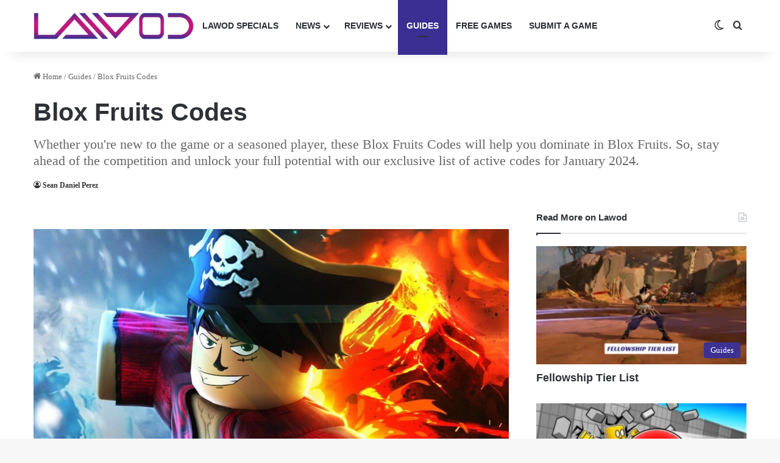

--- FILE ---
content_type: text/html; charset=UTF-8
request_url: https://www.lawod.com/blox-fruits-codes/
body_size: 38184
content:
<!DOCTYPE html>
<html lang="en-US" class="" data-skin="light" prefix="og: https://ogp.me/ns#">
<head><meta charset="UTF-8" /><script>if(navigator.userAgent.match(/MSIE|Internet Explorer/i)||navigator.userAgent.match(/Trident\/7\..*?rv:11/i)){var href=document.location.href;if(!href.match(/[?&]nowprocket/)){if(href.indexOf("?")==-1){if(href.indexOf("#")==-1){document.location.href=href+"?nowprocket=1"}else{document.location.href=href.replace("#","?nowprocket=1#")}}else{if(href.indexOf("#")==-1){document.location.href=href+"&nowprocket=1"}else{document.location.href=href.replace("#","&nowprocket=1#")}}}}</script><script>(()=>{class RocketLazyLoadScripts{constructor(){this.v="2.0.4",this.userEvents=["keydown","keyup","mousedown","mouseup","mousemove","mouseover","mouseout","touchmove","touchstart","touchend","touchcancel","wheel","click","dblclick","input"],this.attributeEvents=["onblur","onclick","oncontextmenu","ondblclick","onfocus","onmousedown","onmouseenter","onmouseleave","onmousemove","onmouseout","onmouseover","onmouseup","onmousewheel","onscroll","onsubmit"]}async t(){this.i(),this.o(),/iP(ad|hone)/.test(navigator.userAgent)&&this.h(),this.u(),this.l(this),this.m(),this.k(this),this.p(this),this._(),await Promise.all([this.R(),this.L()]),this.lastBreath=Date.now(),this.S(this),this.P(),this.D(),this.O(),this.M(),await this.C(this.delayedScripts.normal),await this.C(this.delayedScripts.defer),await this.C(this.delayedScripts.async),await this.T(),await this.F(),await this.j(),await this.A(),window.dispatchEvent(new Event("rocket-allScriptsLoaded")),this.everythingLoaded=!0,this.lastTouchEnd&&await new Promise(t=>setTimeout(t,500-Date.now()+this.lastTouchEnd)),this.I(),this.H(),this.U(),this.W()}i(){this.CSPIssue=sessionStorage.getItem("rocketCSPIssue"),document.addEventListener("securitypolicyviolation",t=>{this.CSPIssue||"script-src-elem"!==t.violatedDirective||"data"!==t.blockedURI||(this.CSPIssue=!0,sessionStorage.setItem("rocketCSPIssue",!0))},{isRocket:!0})}o(){window.addEventListener("pageshow",t=>{this.persisted=t.persisted,this.realWindowLoadedFired=!0},{isRocket:!0}),window.addEventListener("pagehide",()=>{this.onFirstUserAction=null},{isRocket:!0})}h(){let t;function e(e){t=e}window.addEventListener("touchstart",e,{isRocket:!0}),window.addEventListener("touchend",function i(o){o.changedTouches[0]&&t.changedTouches[0]&&Math.abs(o.changedTouches[0].pageX-t.changedTouches[0].pageX)<10&&Math.abs(o.changedTouches[0].pageY-t.changedTouches[0].pageY)<10&&o.timeStamp-t.timeStamp<200&&(window.removeEventListener("touchstart",e,{isRocket:!0}),window.removeEventListener("touchend",i,{isRocket:!0}),"INPUT"===o.target.tagName&&"text"===o.target.type||(o.target.dispatchEvent(new TouchEvent("touchend",{target:o.target,bubbles:!0})),o.target.dispatchEvent(new MouseEvent("mouseover",{target:o.target,bubbles:!0})),o.target.dispatchEvent(new PointerEvent("click",{target:o.target,bubbles:!0,cancelable:!0,detail:1,clientX:o.changedTouches[0].clientX,clientY:o.changedTouches[0].clientY})),event.preventDefault()))},{isRocket:!0})}q(t){this.userActionTriggered||("mousemove"!==t.type||this.firstMousemoveIgnored?"keyup"===t.type||"mouseover"===t.type||"mouseout"===t.type||(this.userActionTriggered=!0,this.onFirstUserAction&&this.onFirstUserAction()):this.firstMousemoveIgnored=!0),"click"===t.type&&t.preventDefault(),t.stopPropagation(),t.stopImmediatePropagation(),"touchstart"===this.lastEvent&&"touchend"===t.type&&(this.lastTouchEnd=Date.now()),"click"===t.type&&(this.lastTouchEnd=0),this.lastEvent=t.type,t.composedPath&&t.composedPath()[0].getRootNode()instanceof ShadowRoot&&(t.rocketTarget=t.composedPath()[0]),this.savedUserEvents.push(t)}u(){this.savedUserEvents=[],this.userEventHandler=this.q.bind(this),this.userEvents.forEach(t=>window.addEventListener(t,this.userEventHandler,{passive:!1,isRocket:!0})),document.addEventListener("visibilitychange",this.userEventHandler,{isRocket:!0})}U(){this.userEvents.forEach(t=>window.removeEventListener(t,this.userEventHandler,{passive:!1,isRocket:!0})),document.removeEventListener("visibilitychange",this.userEventHandler,{isRocket:!0}),this.savedUserEvents.forEach(t=>{(t.rocketTarget||t.target).dispatchEvent(new window[t.constructor.name](t.type,t))})}m(){const t="return false",e=Array.from(this.attributeEvents,t=>"data-rocket-"+t),i="["+this.attributeEvents.join("],[")+"]",o="[data-rocket-"+this.attributeEvents.join("],[data-rocket-")+"]",s=(e,i,o)=>{o&&o!==t&&(e.setAttribute("data-rocket-"+i,o),e["rocket"+i]=new Function("event",o),e.setAttribute(i,t))};new MutationObserver(t=>{for(const n of t)"attributes"===n.type&&(n.attributeName.startsWith("data-rocket-")||this.everythingLoaded?n.attributeName.startsWith("data-rocket-")&&this.everythingLoaded&&this.N(n.target,n.attributeName.substring(12)):s(n.target,n.attributeName,n.target.getAttribute(n.attributeName))),"childList"===n.type&&n.addedNodes.forEach(t=>{if(t.nodeType===Node.ELEMENT_NODE)if(this.everythingLoaded)for(const i of[t,...t.querySelectorAll(o)])for(const t of i.getAttributeNames())e.includes(t)&&this.N(i,t.substring(12));else for(const e of[t,...t.querySelectorAll(i)])for(const t of e.getAttributeNames())this.attributeEvents.includes(t)&&s(e,t,e.getAttribute(t))})}).observe(document,{subtree:!0,childList:!0,attributeFilter:[...this.attributeEvents,...e]})}I(){this.attributeEvents.forEach(t=>{document.querySelectorAll("[data-rocket-"+t+"]").forEach(e=>{this.N(e,t)})})}N(t,e){const i=t.getAttribute("data-rocket-"+e);i&&(t.setAttribute(e,i),t.removeAttribute("data-rocket-"+e))}k(t){Object.defineProperty(HTMLElement.prototype,"onclick",{get(){return this.rocketonclick||null},set(e){this.rocketonclick=e,this.setAttribute(t.everythingLoaded?"onclick":"data-rocket-onclick","this.rocketonclick(event)")}})}S(t){function e(e,i){let o=e[i];e[i]=null,Object.defineProperty(e,i,{get:()=>o,set(s){t.everythingLoaded?o=s:e["rocket"+i]=o=s}})}e(document,"onreadystatechange"),e(window,"onload"),e(window,"onpageshow");try{Object.defineProperty(document,"readyState",{get:()=>t.rocketReadyState,set(e){t.rocketReadyState=e},configurable:!0}),document.readyState="loading"}catch(t){console.log("WPRocket DJE readyState conflict, bypassing")}}l(t){this.originalAddEventListener=EventTarget.prototype.addEventListener,this.originalRemoveEventListener=EventTarget.prototype.removeEventListener,this.savedEventListeners=[],EventTarget.prototype.addEventListener=function(e,i,o){o&&o.isRocket||!t.B(e,this)&&!t.userEvents.includes(e)||t.B(e,this)&&!t.userActionTriggered||e.startsWith("rocket-")||t.everythingLoaded?t.originalAddEventListener.call(this,e,i,o):(t.savedEventListeners.push({target:this,remove:!1,type:e,func:i,options:o}),"mouseenter"!==e&&"mouseleave"!==e||t.originalAddEventListener.call(this,e,t.savedUserEvents.push,o))},EventTarget.prototype.removeEventListener=function(e,i,o){o&&o.isRocket||!t.B(e,this)&&!t.userEvents.includes(e)||t.B(e,this)&&!t.userActionTriggered||e.startsWith("rocket-")||t.everythingLoaded?t.originalRemoveEventListener.call(this,e,i,o):t.savedEventListeners.push({target:this,remove:!0,type:e,func:i,options:o})}}J(t,e){this.savedEventListeners=this.savedEventListeners.filter(i=>{let o=i.type,s=i.target||window;return e!==o||t!==s||(this.B(o,s)&&(i.type="rocket-"+o),this.$(i),!1)})}H(){EventTarget.prototype.addEventListener=this.originalAddEventListener,EventTarget.prototype.removeEventListener=this.originalRemoveEventListener,this.savedEventListeners.forEach(t=>this.$(t))}$(t){t.remove?this.originalRemoveEventListener.call(t.target,t.type,t.func,t.options):this.originalAddEventListener.call(t.target,t.type,t.func,t.options)}p(t){let e;function i(e){return t.everythingLoaded?e:e.split(" ").map(t=>"load"===t||t.startsWith("load.")?"rocket-jquery-load":t).join(" ")}function o(o){function s(e){const s=o.fn[e];o.fn[e]=o.fn.init.prototype[e]=function(){return this[0]===window&&t.userActionTriggered&&("string"==typeof arguments[0]||arguments[0]instanceof String?arguments[0]=i(arguments[0]):"object"==typeof arguments[0]&&Object.keys(arguments[0]).forEach(t=>{const e=arguments[0][t];delete arguments[0][t],arguments[0][i(t)]=e})),s.apply(this,arguments),this}}if(o&&o.fn&&!t.allJQueries.includes(o)){const e={DOMContentLoaded:[],"rocket-DOMContentLoaded":[]};for(const t in e)document.addEventListener(t,()=>{e[t].forEach(t=>t())},{isRocket:!0});o.fn.ready=o.fn.init.prototype.ready=function(i){function s(){parseInt(o.fn.jquery)>2?setTimeout(()=>i.bind(document)(o)):i.bind(document)(o)}return"function"==typeof i&&(t.realDomReadyFired?!t.userActionTriggered||t.fauxDomReadyFired?s():e["rocket-DOMContentLoaded"].push(s):e.DOMContentLoaded.push(s)),o([])},s("on"),s("one"),s("off"),t.allJQueries.push(o)}e=o}t.allJQueries=[],o(window.jQuery),Object.defineProperty(window,"jQuery",{get:()=>e,set(t){o(t)}})}P(){const t=new Map;document.write=document.writeln=function(e){const i=document.currentScript,o=document.createRange(),s=i.parentElement;let n=t.get(i);void 0===n&&(n=i.nextSibling,t.set(i,n));const c=document.createDocumentFragment();o.setStart(c,0),c.appendChild(o.createContextualFragment(e)),s.insertBefore(c,n)}}async R(){return new Promise(t=>{this.userActionTriggered?t():this.onFirstUserAction=t})}async L(){return new Promise(t=>{document.addEventListener("DOMContentLoaded",()=>{this.realDomReadyFired=!0,t()},{isRocket:!0})})}async j(){return this.realWindowLoadedFired?Promise.resolve():new Promise(t=>{window.addEventListener("load",t,{isRocket:!0})})}M(){this.pendingScripts=[];this.scriptsMutationObserver=new MutationObserver(t=>{for(const e of t)e.addedNodes.forEach(t=>{"SCRIPT"!==t.tagName||t.noModule||t.isWPRocket||this.pendingScripts.push({script:t,promise:new Promise(e=>{const i=()=>{const i=this.pendingScripts.findIndex(e=>e.script===t);i>=0&&this.pendingScripts.splice(i,1),e()};t.addEventListener("load",i,{isRocket:!0}),t.addEventListener("error",i,{isRocket:!0}),setTimeout(i,1e3)})})})}),this.scriptsMutationObserver.observe(document,{childList:!0,subtree:!0})}async F(){await this.X(),this.pendingScripts.length?(await this.pendingScripts[0].promise,await this.F()):this.scriptsMutationObserver.disconnect()}D(){this.delayedScripts={normal:[],async:[],defer:[]},document.querySelectorAll("script[type$=rocketlazyloadscript]").forEach(t=>{t.hasAttribute("data-rocket-src")?t.hasAttribute("async")&&!1!==t.async?this.delayedScripts.async.push(t):t.hasAttribute("defer")&&!1!==t.defer||"module"===t.getAttribute("data-rocket-type")?this.delayedScripts.defer.push(t):this.delayedScripts.normal.push(t):this.delayedScripts.normal.push(t)})}async _(){await this.L();let t=[];document.querySelectorAll("script[type$=rocketlazyloadscript][data-rocket-src]").forEach(e=>{let i=e.getAttribute("data-rocket-src");if(i&&!i.startsWith("data:")){i.startsWith("//")&&(i=location.protocol+i);try{const o=new URL(i).origin;o!==location.origin&&t.push({src:o,crossOrigin:e.crossOrigin||"module"===e.getAttribute("data-rocket-type")})}catch(t){}}}),t=[...new Map(t.map(t=>[JSON.stringify(t),t])).values()],this.Y(t,"preconnect")}async G(t){if(await this.K(),!0!==t.noModule||!("noModule"in HTMLScriptElement.prototype))return new Promise(e=>{let i;function o(){(i||t).setAttribute("data-rocket-status","executed"),e()}try{if(navigator.userAgent.includes("Firefox/")||""===navigator.vendor||this.CSPIssue)i=document.createElement("script"),[...t.attributes].forEach(t=>{let e=t.nodeName;"type"!==e&&("data-rocket-type"===e&&(e="type"),"data-rocket-src"===e&&(e="src"),i.setAttribute(e,t.nodeValue))}),t.text&&(i.text=t.text),t.nonce&&(i.nonce=t.nonce),i.hasAttribute("src")?(i.addEventListener("load",o,{isRocket:!0}),i.addEventListener("error",()=>{i.setAttribute("data-rocket-status","failed-network"),e()},{isRocket:!0}),setTimeout(()=>{i.isConnected||e()},1)):(i.text=t.text,o()),i.isWPRocket=!0,t.parentNode.replaceChild(i,t);else{const i=t.getAttribute("data-rocket-type"),s=t.getAttribute("data-rocket-src");i?(t.type=i,t.removeAttribute("data-rocket-type")):t.removeAttribute("type"),t.addEventListener("load",o,{isRocket:!0}),t.addEventListener("error",i=>{this.CSPIssue&&i.target.src.startsWith("data:")?(console.log("WPRocket: CSP fallback activated"),t.removeAttribute("src"),this.G(t).then(e)):(t.setAttribute("data-rocket-status","failed-network"),e())},{isRocket:!0}),s?(t.fetchPriority="high",t.removeAttribute("data-rocket-src"),t.src=s):t.src="data:text/javascript;base64,"+window.btoa(unescape(encodeURIComponent(t.text)))}}catch(i){t.setAttribute("data-rocket-status","failed-transform"),e()}});t.setAttribute("data-rocket-status","skipped")}async C(t){const e=t.shift();return e?(e.isConnected&&await this.G(e),this.C(t)):Promise.resolve()}O(){this.Y([...this.delayedScripts.normal,...this.delayedScripts.defer,...this.delayedScripts.async],"preload")}Y(t,e){this.trash=this.trash||[];let i=!0;var o=document.createDocumentFragment();t.forEach(t=>{const s=t.getAttribute&&t.getAttribute("data-rocket-src")||t.src;if(s&&!s.startsWith("data:")){const n=document.createElement("link");n.href=s,n.rel=e,"preconnect"!==e&&(n.as="script",n.fetchPriority=i?"high":"low"),t.getAttribute&&"module"===t.getAttribute("data-rocket-type")&&(n.crossOrigin=!0),t.crossOrigin&&(n.crossOrigin=t.crossOrigin),t.integrity&&(n.integrity=t.integrity),t.nonce&&(n.nonce=t.nonce),o.appendChild(n),this.trash.push(n),i=!1}}),document.head.appendChild(o)}W(){this.trash.forEach(t=>t.remove())}async T(){try{document.readyState="interactive"}catch(t){}this.fauxDomReadyFired=!0;try{await this.K(),this.J(document,"readystatechange"),document.dispatchEvent(new Event("rocket-readystatechange")),await this.K(),document.rocketonreadystatechange&&document.rocketonreadystatechange(),await this.K(),this.J(document,"DOMContentLoaded"),document.dispatchEvent(new Event("rocket-DOMContentLoaded")),await this.K(),this.J(window,"DOMContentLoaded"),window.dispatchEvent(new Event("rocket-DOMContentLoaded"))}catch(t){console.error(t)}}async A(){try{document.readyState="complete"}catch(t){}try{await this.K(),this.J(document,"readystatechange"),document.dispatchEvent(new Event("rocket-readystatechange")),await this.K(),document.rocketonreadystatechange&&document.rocketonreadystatechange(),await this.K(),this.J(window,"load"),window.dispatchEvent(new Event("rocket-load")),await this.K(),window.rocketonload&&window.rocketonload(),await this.K(),this.allJQueries.forEach(t=>t(window).trigger("rocket-jquery-load")),await this.K(),this.J(window,"pageshow");const t=new Event("rocket-pageshow");t.persisted=this.persisted,window.dispatchEvent(t),await this.K(),window.rocketonpageshow&&window.rocketonpageshow({persisted:this.persisted})}catch(t){console.error(t)}}async K(){Date.now()-this.lastBreath>45&&(await this.X(),this.lastBreath=Date.now())}async X(){return document.hidden?new Promise(t=>setTimeout(t)):new Promise(t=>requestAnimationFrame(t))}B(t,e){return e===document&&"readystatechange"===t||(e===document&&"DOMContentLoaded"===t||(e===window&&"DOMContentLoaded"===t||(e===window&&"load"===t||e===window&&"pageshow"===t)))}static run(){(new RocketLazyLoadScripts).t()}}RocketLazyLoadScripts.run()})();</script>
	
	<link rel="profile" href="https://gmpg.org/xfn/11" />
		<style>img:is([sizes="auto" i], [sizes^="auto," i]) { contain-intrinsic-size: 3000px 1500px }</style>
	
<!-- Search Engine Optimization by Rank Math PRO - https://rankmath.com/ -->
<title>Blox Fruits Codes November 2025 - Lawod</title><link rel="preload" href="https://www.lawod.com/wp-content/themes/jannah/assets/fonts/tielabs-fonticon/tielabs-fonticon.woff2?ciufdj1" as="font" crossorigin>
<style id="rocket-critical-css">:root{--brand-color:#0669ff;--dark-brand-color:#0051cc;--bright-color:#FFF;--base-color:#2c2f34}html{-ms-touch-action:manipulation;touch-action:manipulation;-webkit-text-size-adjust:100%;-ms-text-size-adjust:100%}article,aside,figure,header,nav{display:block}a{background-color:transparent}img{border-style:none}figure{margin:1em 0}button,input{font:inherit}button,input{overflow:visible}button,input{margin:0}button{text-transform:none}button,[type="submit"]{-webkit-appearance:button}button::-moz-focus-inner,input::-moz-focus-inner{border:0;padding:0}button:-moz-focusring,input:-moz-focusring{outline:1px dotted ButtonText}*{padding:0;margin:0;list-style:none;border:0;outline:none;box-sizing:border-box}*:before,*:after{box-sizing:border-box}body{background:#F7F7F7;color:var(--base-color);font-family:-apple-system,BlinkMacSystemFont,"Segoe UI",Roboto,Oxygen,Oxygen-Sans,Ubuntu,Cantarell,"Helvetica Neue","Open Sans",Arial,sans-serif;font-size:13px;line-height:21px}h1,h2,.the-subtitle{line-height:1.4;font-weight:600}h1{font-size:41px;font-weight:700}h2{font-size:27px}.the-subtitle{font-size:17px}a{color:var(--base-color);text-decoration:none}img{max-width:100%;height:auto}.screen-reader-text{clip:rect(1px,1px,1px,1px);position:absolute!important;height:1px;width:1px;overflow:hidden}.stream-item{text-align:center;position:relative;z-index:2;margin:20px 0;padding:0}.tie-icon:before,[class^="tie-icon-"],[class*=" tie-icon-"]{font-family:'tiefonticon'!important;speak:never;font-style:normal;font-weight:normal;font-variant:normal;text-transform:none;line-height:1;-webkit-font-smoothing:antialiased;-moz-osx-font-smoothing:grayscale;display:inline-block}.tie-popup,#autocomplete-suggestions{display:none}.container{margin-right:auto;margin-left:auto;padding-left:15px;padding-right:15px}.container:after{content:"";display:table;clear:both}@media (min-width:768px){.container{width:100%}}@media (min-width:1200px){.container{max-width:1200px}}.tie-row{margin-left:-15px;margin-right:-15px}.tie-row:after{content:"";display:table;clear:both}.tie-col-md-4,.tie-col-md-8,.tie-col-xs-12{position:relative;min-height:1px;padding-left:15px;padding-right:15px}.tie-col-xs-12{float:left}.tie-col-xs-12{width:100%}@media (min-width:992px){.tie-col-md-4,.tie-col-md-8{float:left}.tie-col-md-4{width:33.33333%}.tie-col-md-8{width:66.66667%}}.clearfix:before,.clearfix:after{content:"\0020";display:block;height:0;overflow:hidden}.clearfix:after{clear:both}.tie-container,#tie-wrapper{height:100%;min-height:650px}.tie-container{position:relative;overflow:hidden}#tie-wrapper{background:#fff;position:relative;z-index:108;height:100%;margin:0 auto}.container-wrapper{background:#ffffff;border:1px solid rgba(0,0,0,0.1);border-radius:2px;padding:30px}#content{margin-top:30px}@media (max-width:991px){#content{margin-top:15px}}.site-content{-ms-word-wrap:break-word;word-wrap:break-word}.theme-header{background:#fff;position:relative;z-index:999}.theme-header:after{content:"";display:table;clear:both}.theme-header.has-shadow{box-shadow:rgba(0,0,0,0.1) 0px 25px 20px -20px}#menu-components-wrap{display:flex;justify-content:space-between;width:100%;flex-wrap:wrap}.header-layout-4 #menu-components-wrap{justify-content:flex-start}.header-layout-4 #menu-components-wrap .main-menu-wrap{flex-grow:2}.header-layout-4 #menu-components-wrap .flex-placeholder{flex-grow:1}#logo{margin-top:40px;margin-bottom:40px;display:block;float:left}#logo img{vertical-align:middle}#logo a{display:inline-block}#tie-logo-inverted,#tie-sticky-logo-inverted{display:none}@media (max-width:991px){#theme-header.has-normal-width-logo #logo{margin:14px 0!important;text-align:left;line-height:1}#theme-header.has-normal-width-logo #logo img{width:auto;height:auto;max-width:190px}}@media (max-width:479px){#theme-header.has-normal-width-logo #logo img{max-width:160px;max-height:60px!important}}@media (max-width:991px){#theme-header.mobile-header-centered.header-layout-1 .header-layout-1-logo{width:auto!important}#theme-header.mobile-header-centered #logo{float:none;text-align:center}}.components{display:flex;align-items:center;justify-content:end}.components>li{position:relative}.components>li>a{display:block;position:relative;width:30px;text-align:center;font-size:16px;white-space:nowrap}.header-layout-1 #menu-components-wrap{display:flex;justify-content:flex-end}.header-layout-1 .main-menu-wrapper{display:table;width:100%}.header-layout-1 #logo{line-height:1;float:left;margin-top:20px;margin-bottom:20px}.header-layout-1 .header-layout-1-logo{display:table-cell;vertical-align:middle;float:none}@media (max-width:991px){.header-layout-1 .main-menu-wrapper{border-width:0;display:flex;flex-flow:row nowrap;align-items:center;justify-content:space-between}}.mobile-header-components{display:none;z-index:10;height:30px;line-height:30px;flex-wrap:nowrap;flex:1 1 0%}.mobile-header-components .components{float:none;display:flex!important;justify-content:flex-start}.mobile-header-components .components li.custom-menu-link{display:inline-block;float:none}.mobile-header-components .components li.custom-menu-link>a{width:20px;padding-bottom:15px}.mobile-header-components [class^="tie-icon-"]{font-size:18px;width:20px;height:20px;vertical-align:middle}.mobile-header-components .tie-mobile-menu-icon{font-size:20px}.mobile-header-components .nav-icon{display:inline-block;width:20px;height:2px;background-color:var(--base-color);position:relative;top:-4px}.mobile-header-components .nav-icon:before,.mobile-header-components .nav-icon:after{position:absolute;right:0;background-color:var(--base-color);content:'';display:block;width:100%;height:100%;transform:translateZ(0);backface-visibility:hidden}.mobile-header-components .nav-icon:before{transform:translateY(-7px)}.mobile-header-components .nav-icon:after{transform:translateY(7px)}#mobile-header-components-area_1 .components li.custom-menu-link>a{margin-right:15px}#mobile-header-components-area_2 .components{flex-direction:row-reverse}#mobile-header-components-area_2 .components li.custom-menu-link>a{margin-left:15px}@media (max-width:991px){#tie-body #mobile-container,.mobile-header-components{display:block}}@media (max-width:991px){.theme-header .components{display:none}}.main-nav-wrapper{position:relative;z-index:4}.main-nav{background-color:var(--main-nav-background);color:var(--main-nav-primary-color);position:relative;border:1px solid var(--main-nav-main-border-color);border-width:1px 0}.main-menu-wrapper{position:relative}@media (min-width:992px){.header-menu .menu{display:flex}.header-menu .menu a{display:block;position:relative}.header-menu .menu>li>a{white-space:nowrap}.header-menu .menu .sub-menu a{padding:8px 10px}.header-menu .menu ul:not(.sub-menu-columns):not(.sub-menu-columns-item):not(.sub-list):not(.mega-cat-sub-categories):not(.slider-arrow-nav){box-shadow:0 2px 5px rgba(0,0,0,0.1)}.header-menu .menu ul li{position:relative}.header-menu .menu ul a{border-width:0 0 1px}.header-menu .menu ul ul{top:0;left:100%}#main-nav{z-index:9;line-height:60px}.main-menu .menu>li>a{padding:0 14px;font-size:14px;font-weight:700}.main-menu .menu>li>.menu-sub-content{border-top:2px solid var(--main-nav-primary-color)}.main-menu .menu ul{line-height:20px;z-index:1}.main-menu .menu-sub-content{background:var(--main-nav-background);display:none;padding:15px;width:230px;position:absolute;box-shadow:0 3px 4px rgba(0,0,0,0.2)}.main-menu .menu-sub-content a{width:200px}nav.main-nav.menu-style-default .menu>li.tie-current-menu{border-bottom:5px solid var(--main-nav-primary-color);margin-bottom:-5px}nav.main-nav.menu-style-default .menu>li.tie-current-menu>a:after{content:"";width:20px;height:2px;position:absolute;margin-top:17px;left:50%;top:50%;bottom:auto;right:auto;transform:translateX(-50%) translateY(-50%);background:#2c2f34}nav.main-nav.menu-style-solid-bg .menu>li.tie-current-menu>a{background-color:var(--main-nav-primary-color);color:var(--main-nav-contrast-primary-color)}.main-nav .menu a,.main-nav .components li a{color:var(--main-nav-text-color)}.main-nav-light{--main-nav-background:#FFFFFF;--main-nav-secondry-background:rgba(0,0,0,0.03);--main-nav-primary-color:var(--brand-color);--main-nav-contrast-primary-color:var(--bright-color);--main-nav-text-color:var(--base-color);--main-nav-secondry-text-color:rgba(0,0,0,0.5);--main-nav-main-border-color:rgba(0,0,0,0.1);--main-nav-secondry-border-color:rgba(0,0,0,0.08)}}@media (min-width:992px){header .menu-item-has-children>a:before{content:'';position:absolute;right:10px;top:50%;bottom:auto;transform:translateY(-50%);font-family:'tiefonticon'!important;font-style:normal;font-weight:normal;font-variant:normal;text-transform:none;content:"\f079";font-size:11px;line-height:1}header .menu-item-has-children .menu-item-has-children>a:before{content:"\f106";font-size:15px}.menu>.menu-item-has-children:not(.is-icon-only)>a{padding-right:25px}}.header-layout-1.has-shadow:not(.top-nav-below) .main-nav{border-bottom:0}#theme-header.header-layout-1>div:only-child nav{border-width:0!important}@media only screen and (min-width:992px) and (max-width:1100px){.main-nav .menu>li:not(.is-icon-only)>a{padding-left:7px;padding-right:7px}.main-nav .menu>li:not(.is-icon-only)>a:before{display:none}}@media (max-width:991px){#sticky-logo{display:none}}#main-nav:not(.fixed-nav) #sticky-logo,#main-nav:not(.fixed-nav) .flex-placeholder{display:none}@media (min-width:992px){#sticky-logo{overflow:hidden;float:left;vertical-align:middle}#sticky-logo a{line-height:1;display:inline-block}#sticky-logo img{position:relative;vertical-align:middle;padding:8px 10px;top:-1px;max-height:50px}.header-layout-1 #sticky-logo img{padding:0}.theme-header #sticky-logo img{opacity:0;visibility:hidden;width:0!important;transform:translateY(75%)}.header-layout-1 .flex-placeholder{flex-grow:1}}@media (max-width:991px){#tie-wrapper header#theme-header{box-shadow:none;background:transparent!important}.header-layout-1 .main-nav{border-width:0;box-shadow:0 3px 7px 0 rgba(0,0,0,0.1)}.header-layout-1 .main-nav{background-color:#ffffff}.header-layout-1 #menu-components-wrap{display:none}.main-menu-wrapper .main-menu-wrap{width:100%}}.magazine2 .container-wrapper{border-width:0;padding:0;background-color:transparent;opacity:0.99}@media (min-width:992px){.magazine2.sidebar-right .sidebar{padding-left:40px}}.magazine2 .sidebar .container-wrapper{margin-bottom:50px}@media (max-width:991px){.magazine2 .sidebar .container-wrapper{margin-bottom:30px}}.magazine2 .entry-content{padding:0 0 30px}@media (max-width:670px){.magazine2 .entry-content{padding:0 0 15px}}input{border:1px solid rgba(0,0,0,0.1);color:var(--base-color);font-size:13px;outline:none;padding:10px 12px;line-height:23px;border-radius:2px;max-width:100%;background-color:transparent}input:not([type="checkbox"]):not([type="radio"]){appearance:none;outline:none}@media (max-width:767px){input:not([type="submit"]){font-size:16px!important}}[type="submit"]{width:auto;position:relative;background-color:var(--tie-buttons-color, var(--brand-color));color:var(--tie-buttons-text, var(--bright-color));border-radius:var(--tie-buttons-radius, 2px);border:var(--tie-buttons-border-width, 0) solid var(--tie-buttons-border-color, var(--brand-color));padding:10px 25px;margin:0;font-weight:600;font-size:14px;display:inline-block;text-align:center;line-height:21px;text-decoration:none;vertical-align:middle;appearance:none}@media (min-width:992px){.sidebar-right .main-content{float:left}.sidebar-right .sidebar{float:right}.sidebar-right.magazine2 .main-content{padding-right:5px}}.post-thumb{position:relative;height:100%;display:block;backface-visibility:hidden;transform:rotate(0)}.post-thumb img{width:100%;display:block}.post-thumb .post-cat-wrap{position:absolute;bottom:10px;margin:0;right:10px}.post-meta{margin:10px 0 8px;font-size:12px;overflow:hidden}.post-meta,.post-meta a:not(:hover){color:#666}.post-meta .meta-item{margin-right:8px;display:inline-block}.post-meta .no-avatars .author-name:before{content:"\f007";padding-right:3px}@media (max-width:767px){.entry-header .post-meta>span,.main-content .post-meta>span{float:left}}.post-cat-wrap{position:relative;z-index:3;margin-bottom:5px;font-weight:normal;font-family:inherit!important;line-height:0;display:block}.post-cat{display:inline-block;background:var(--brand-color);color:var(--bright-color);padding:0 11px;font-size:13px;line-height:2em;margin-right:4px;position:relative;white-space:nowrap;word-wrap:normal;letter-spacing:0;border-radius:4px}.post-cat:first-child:last-child{margin:0}#breadcrumb{margin:50px 0 0}#breadcrumb,#breadcrumb a:not(:hover){color:#666}#breadcrumb .delimiter{margin:0 3px;font-style:normal}.entry-header-outer #breadcrumb{margin:0 0 20px;padding:0}@media (max-width:767px){.single-post #breadcrumb .current,.single-post #breadcrumb em:last-of-type{display:none}}.social-icons-item{float:right;margin-left:6px;position:relative}.social-icons-item .social-link span{color:var(--base-color);line-height:unset}.social-icons-widget .social-icons-item .social-link{width:24px;height:24px;line-height:24px;padding:0;display:block;text-align:center;border-radius:2px}.social-icons-item .facebook-social-icon{background-color:#4080FF!important}.social-icons-item .facebook-social-icon span{color:#4080FF}.social-icons-item .twitter-social-icon{background-color:#000!important}.social-icons-item .twitter-social-icon span{color:#000}.social-icons-item .pinterest-social-icon{background-color:#e13138!important}.social-icons-item .pinterest-social-icon span{color:#e13138}.social-icons-item .linkedin-social-icon{background-color:#238cc8!important}.social-icons-item .linkedin-social-icon span{color:#238cc8}.social-icons-item .instagram-social-icon{background-color:#c13584!important}.social-icons-item .instagram-social-icon span{color:#c13584}.social-icons-item .youtube-social-icon{background-color:#ef4e41!important}.social-icons-item .youtube-social-icon span{color:#ef4e41}.social-icons-item .tiktok-social-icon{background-color:#EE1D52!important}.social-icons-item .tiktok-social-icon span{color:#EE1D52}.social-icons-item .tumblr-social-icon{background-color:#35465c!important}.social-icons-item .tumblr-social-icon span{color:#35465c}.social-icons-item .telegram-social-icon{background-color:#08c!important}.social-icons-item .telegram-social-icon span{color:#08c}.social-icons-item .bitbucket-social-icon{background-color:#205081!important}.social-icons-item .bitbucket-social-icon span{color:#205081}.social-icons-item .medium-social-icon{background-color:#4bad31!important}.social-icons-item .medium-social-icon span{color:#4bad31}.social-icons-item .flipboard-social-icon{background-color:#f52828!important}.social-icons-item .flipboard-social-icon span{color:#f52828}ul:not(.solid-social-icons) .social-icons-item a:not(:hover){background-color:transparent!important}.solid-social-icons .social-link{background-color:var(--base-color)}.dark-skin .solid-social-icons .social-link{background-color:#27292d;border-color:#27292d}.solid-social-icons .social-link span{color:#ffffff!important}.loader-overlay{opacity:1;perspective:10000px;background:transparent;position:absolute;*zoom:1;left:50%;top:50%;bottom:auto;right:auto;transform:translateX(-50%) translateY(-50%)}.spinner-circle{position:absolute;z-index:1;height:40px;width:40px;top:-20px;left:-20px;animation:parent-animate 1.5s linear infinite;clip:rect(0,40px,40px,20px)}.spinner-circle:after{content:'';position:absolute;border-radius:50%;height:40px;width:40px;box-shadow:inset 0 0 0 2px;color:var(--brand-color);animation:child-animate 1.5s ease-in-out infinite;clip:rect(0,40px,40px,20px)}@keyframes parent-animate{0%{transform:rotate(0)}100%{transform:rotate(220deg)}}@keyframes child-animate{0%{transform:rotate(-140deg)}100%{transform:rotate(140deg)}}.entry-header{padding:30px 30px 0;margin-bottom:20px}@media (max-width:991px){.entry-header{padding:20px 20px 0}}.entry{line-height:1.7;font-size:15px}@media (max-width:767px){.container-wrapper,.entry-content{padding:20px 15px}}.block-head-1 .the-global-title{position:relative;font-size:17px;padding:0 0 15px;border-bottom:2px solid rgba(0,0,0,0.1);margin-bottom:20px}.block-head-1 .the-global-title:after{content:"";background:#2c2f34;width:40px;height:2px;position:absolute;bottom:-2px;left:0}.block-head-1 .the-global-title:before{content:"";width:0;height:0;position:absolute;bottom:-5px;left:0;border-left:0;border-right:5px solid transparent;border-top:5px solid #2c2f34}.side-aside{position:fixed;top:0;z-index:111;visibility:hidden;width:350px;max-width:100%;height:100%;background:#FFFFFF;background-repeat:no-repeat;background-position:center top;background-size:cover;overflow-y:auto}@media (min-width:992px){.side-aside{right:0;transform:translate(350px,0)}.side-aside:not(.slide-sidebar-desktop){display:none}}.dark-skin{--lazyload-loading-color:#161717}.dark-skin{background-color:var(--tie-dark-skin-bg-main, #1f2024);color:#ffffff}.dark-skin a:not(:hover){color:#ffffff}.sidebar .container-wrapper{margin-bottom:30px}@media (max-width:991px){.sidebar .container-wrapper{margin-bottom:15px}}@media (max-width:991px){.has-sidebar .sidebar{margin-top:15px}.magazine2.has-sidebar .sidebar{margin-top:40px}}.widget-title{position:relative}.widget-title .the-subtitle{font-size:15px;min-height:15px}.widget-title-icon{position:absolute;right:0;top:1px;color:#b9bec3;font-size:15px}.widget-title-icon:before{content:"\f08d"}.post-widget-body{padding-left:125px}.post-widget-body .post-title{font-size:14px;line-height:1.4;margin-bottom:5px}.post-widget-thumbnail{float:left;margin-right:15px;position:relative}.widget li{padding:6px 0}.widget li:first-child{padding-top:0}.widget li:after{clear:both;display:table;content:""}.widget .post-meta{margin:2px 0 0;font-size:11px;line-height:17px}.posts-list .widget-title-icon:before{content:"\f0f6"}.posts-list-bigs .posts-list-items li{padding-bottom:20px}.posts-list-bigs li .post-widget-thumbnail{width:100%;margin-right:0;margin-bottom:10px}.posts-list-bigs li .post-widget-thumbnail a{min-height:40px}.posts-list-bigs li .post-widget-body{padding-left:0}.posts-list-bigs li .post-title{font-size:18px}@media (max-width:991px){.posts-list-bigs .posts-list-items{overflow:hidden}.posts-list-bigs li{width:48%;float:left}.posts-list-bigs li:nth-child(2){padding-top:0}.posts-list-bigs li:nth-child(2n){float:right}.posts-list-bigs li:nth-child(2n+1){clear:both}}@media (max-width:670px){.posts-list-bigs li{width:100%}.posts-list-bigs li:not(:last-child){padding-bottom:12px}}li.widget-post-list{padding:7px 0;position:relative}.social-icons-widget .social-icons-item{float:left;margin:3px;padding:0}.social-icons-widget .social-icons-item .social-link{width:40px;height:40px;line-height:40px;font-size:18px}@media (max-width:479px){.social-icons-widget .social-icons-item{float:none;display:inline-block}}.widget-posts-list-container{position:relative}#mobile-container{display:none;padding:10px 30px 30px}#mobile-menu{margin-bottom:20px;position:relative;padding-top:15px}#mobile-menu .menu>li{border-bottom:1px solid rgba(0,0,0,0.05)}.dark-skin #mobile-menu .menu>li{border-color:rgba(255,255,255,0.05)}#mobile-menu .menu>li li{padding-left:15px}#mobile-menu li{display:block;position:relative}#mobile-menu li a{display:block;padding:15px 50px 15px 0;font-size:16px;line-height:22px;font-weight:600}.dark-skin #mobile-menu li a{color:#ffffff}#mobile-menu li.menu-item-has-children>a:before{display:none}#mobile-menu li .menu-sub-content,#mobile-menu li ul{opacity:1!important;background-image:none!important;padding:0!important;min-height:unset!important}#mobile-menu li ul{padding-left:15px;display:none}#mobile-menu li ul a{font-weight:normal;font-size:14px;padding-top:10px;padding-bottom:10px}#mobile-social-icons{margin-bottom:15px}#mobile-social-icons ul{text-align:center;overflow:hidden}#mobile-social-icons ul .social-icons-item{float:none;display:inline-block}#mobile-social-icons .social-icons-item{margin:0}#mobile-social-icons .social-icons-item .social-link{background:transparent;border:none}#tie-wrapper:after{position:absolute;z-index:1000;top:-10%;left:-50%;width:0;height:0;background:rgba(0,0,0,0.2);content:"";opacity:0}@media (max-width:991px){.side-aside.appear-from-left{left:0;transform:translate(-100%,0)}.side-aside.is-fullwidth{width:100%}}.is-desktop .side-aside .has-custom-scroll{padding:50px 0 0}.side-aside:after{position:absolute;top:0;left:0;width:100%;height:100%;background:rgba(0,0,0,0.2);content:"";opacity:1}a.remove{position:absolute;top:0;right:0;display:block;speak:never;-webkit-font-smoothing:antialiased;-moz-osx-font-smoothing:grayscale;width:20px;height:20px;display:block;line-height:20px;text-align:center;font-size:15px}a.remove:before{content:"\e117";font-family:"tiefonticon";color:#e74c3c}a.remove.big-btn{width:25px;height:25px;line-height:25px;font-size:22px}a.remove.light-btn:not(:hover):before{color:#ffffff}.side-aside a.remove{z-index:1;top:15px;left:50%;right:auto;transform:translateX(-50%)}.side-aside a.remove:not(:hover):before{color:#111}.side-aside.dark-skin a.remove:not(:hover):before{color:#ffffff}.tie-popup a.remove{transform:scale(0.2);opacity:0;top:15px;right:15px;z-index:1}.theiaStickySidebar:after{content:"";display:table;clear:both}.has-custom-scroll,.side-aside{overflow-x:hidden;scrollbar-width:thin}.has-custom-scroll::-webkit-scrollbar,.side-aside::-webkit-scrollbar{width:5px}.has-custom-scroll::-webkit-scrollbar-track,.side-aside::-webkit-scrollbar-track{background:transparent}.has-custom-scroll::-webkit-scrollbar-thumb,.side-aside::-webkit-scrollbar-thumb{border-radius:20px;background:rgba(0,0,0,0.2)}.dark-skin .has-custom-scroll::-webkit-scrollbar-thumb{background:rgb(0,0,0)}.tie-popup{position:fixed;z-index:99999;left:0;top:0;height:100%;width:100%;background-color:rgba(0,0,0,0.5);display:none;perspective:600px}.pop-up-live-search{will-change:transform,opacity;transform:scale(0.7);opacity:0}.tie-popup-search-wrap::-webkit-input-placeholder{color:#ffffff}.tie-popup-search-wrap::-moz-placeholder{color:#ffffff}.tie-popup-search-wrap:-moz-placeholder{color:#ffffff}.tie-popup-search-wrap:-ms-input-placeholder{color:#ffffff}.tie-popup-search-wrap form{position:relative;height:80px;margin-bottom:20px}.popup-search-wrap-inner{position:relative;padding:80px 15px 0;margin:0 auto;max-width:800px}input.tie-popup-search-input{width:100%;height:80px;line-height:80px;background:rgba(0,0,0,0.7)!important;font-weight:500;font-size:22px;border:0;padding-right:80px;padding-left:30px;color:#ffffff;border-radius:5px}button.tie-popup-search-submit{font-size:28px;color:#666;position:absolute;right:5px;top:15px;background:transparent!important}#tie-popup-search-mobile .popup-search-wrap-inner{padding-top:50px}#tie-popup-search-mobile input.tie-popup-search-input{height:50px;line-height:1;padding-left:20px;padding-right:50px}#tie-popup-search-mobile button.tie-popup-search-submit{font-size:16px;top:9px;right:0}#autocomplete-suggestions{overflow:auto;padding:20px;color:#eee;position:absolute;display:none;width:370px;z-index:9999;margin-top:15px}@font-face{font-family:"tiefonticon";src:url(https://www.lawod.com/wp-content/themes/jannah/assets/fonts/tielabs-fonticon/tielabs-fonticon.woff2?ciufdj1) format("woff2"),url(https://www.lawod.com/wp-content/themes/jannah/assets/fonts/tielabs-fonticon/tielabs-fonticon.woff?ciufdj1) format("woff"),url(https://www.lawod.com/wp-content/themes/jannah/assets/fonts/tielabs-fonticon/tielabs-fonticon.ttf?ciufdj1) format("truetype"),url(https://www.lawod.com/wp-content/themes/jannah/assets/fonts/tielabs-fonticon/tielabs-fonticon.svg?ciufdj1#tielabs-fonticon) format("svg");font-weight:normal;font-style:normal;font-display:swap}.tie-icon-flipboard:before{content:"\e90e"}.tie-icon-tiktok:before{content:"\e90b"}.tie-icon-facebook:before{content:"\f09a"}.tie-icon-search:before{content:"\f002"}.tie-icon-home:before{content:"\f015"}.tie-icon-tags:before{content:"\f02c"}.tie-icon-twitter:before{content:"\e90f"}.tie-icon-pinterest:before{content:"\f0d2"}.tie-icon-linkedin:before{content:"\f0e1"}.tie-icon-youtube:before{content:"\f16a"}.tie-icon-instagram:before{content:"\f16d"}.tie-icon-bitbucket:before{content:"\f171"}.tie-icon-tumblr:before{content:"\f173"}.tie-icon-paper-plane:before{content:"\f1d8"}.tie-icon-whatsapp:before{content:"\f232"}.tie-icon-medium:before{content:"\f23a"}.tie-icon-moon:before{content:"\f10d"}.post-content.container-wrapper{padding:0}.entry-header{font-size:45px;line-height:1.2}@media (max-width:767px){.entry-header{font-size:28px}}.entry-header .entry-title{margin-bottom:15px}@media (max-width:767px){.entry-header .entry-title{font-size:28px}}.entry-header .entry-sub-title{font-size:22px;line-height:27px;font-weight:normal;margin-top:-5px;margin-bottom:15px;color:#666;font-family:inherit;letter-spacing:0}@media (max-width:991px){.entry-header .entry-sub-title{font-size:18px;line-height:23px}}.entry-header .post-meta{overflow:inherit;font-size:12px;margin-top:5px;margin-bottom:0;line-height:24px}.entry-header .post-meta .meta-item{margin-right:12px}.entry-header .post-meta,.entry-header .post-meta a:not(:hover){color:#333333}.entry-header .post-meta .meta-author{margin:0}.entry-header .post-meta .meta-author a{font-weight:600}@media (max-width:767px){.entry-header .post-meta{margin-bottom:-8px}.entry-header .post-meta .meta-item{margin-bottom:8px!important}.entry-header .post-meta>span{float:initial!important}.entry-header .post-meta .meta-author a{font-weight:normal}}.fullwidth-entry-title{background-color:transparent;margin:30px 0 0;padding:30px 0;border:none;box-shadow:none!important}@media (max-width:991px){.fullwidth-entry-title{margin-top:15px;margin-bottom:15px}}.post-layout-3 .fullwidth-entry-title{padding:0}.post-layout-3 .entry-header{padding:0;margin:0}.featured-area{position:relative;margin-bottom:30px;line-height:1}@media (max-width:767px){.featured-area{margin-bottom:20px}}.featured-area img{width:100%}.single-featured-image{position:relative;margin:0;line-height:0}.entry-content{padding:0 30px 30px}@media (max-width:767px){.entry-content{padding-right:15px;padding-left:15px}}@media (max-width:767px){.fullwidth-entry-title{padding:20px 15px}.single .entry-content{padding-top:15px}}.post-bottom-meta-title{float:left;padding:0 6px;margin:5px 5px 0 0;background:#2c2f34;border:1px solid rgba(0,0,0,0.1);border-radius:2px}.post-bottom-meta-title{color:#ffffff}.post-tags-modern .post-bottom-meta-title{display:none}.share-links a{color:#ffffff}.share-links .share-btn-icon{font-size:15px}.share-links a{display:inline-block;margin:2px;height:40px;overflow:hidden;position:relative;border-radius:2px;width:40px}.share-links a,.share-links a:before{background-color:#444}.share-links a .share-btn-icon{width:40px;height:40px;float:left;display:block;text-align:center;line-height:40px}.share-rounded a{border-radius:100%}.share-links a.whatsapp-share-btn,.share-links a.whatsapp-share-btn:before{background:#43d854}@media (min-width:768px){a.whatsapp-share-btn{display:none!important}}.stream-item-above-post{margin:0 auto 30px}#post-extra-info{display:none}#tie-infinte-posts-loading{position:relative;height:80px;display:none}</style>
<meta name="description" content="These active Blox Fruits codes offer benefits like 2x experience, stat resets, and even in-game currency or titles:"/>
<meta name="robots" content="follow, index, max-snippet:-1, max-video-preview:-1, max-image-preview:large"/>
<link rel="canonical" href="https://www.lawod.com/blox-fruits-codes/" />
<meta property="og:locale" content="en_US" />
<meta property="og:type" content="article" />
<meta property="og:title" content="Blox Fruits Codes November 2025 - Lawod" />
<meta property="og:description" content="These active Blox Fruits codes offer benefits like 2x experience, stat resets, and even in-game currency or titles:" />
<meta property="og:url" content="https://www.lawod.com/blox-fruits-codes/" />
<meta property="og:site_name" content="Lawod" />
<meta property="article:publisher" content="https://www.facebook.com/lawodcom/" />
<meta property="article:tag" content="Roblox" />
<meta property="article:tag" content="Roblox Promo Codes" />
<meta property="article:section" content="Guides" />
<meta property="og:image" content="https://www.lawod.com/wp-content/uploads/2024/01/Blox-Fruits-Codes-Lawod-Cover.webp" />
<meta property="og:image:secure_url" content="https://www.lawod.com/wp-content/uploads/2024/01/Blox-Fruits-Codes-Lawod-Cover.webp" />
<meta property="og:image:width" content="1920" />
<meta property="og:image:height" content="1080" />
<meta property="og:image:alt" content="Blox Fruits Codes" />
<meta property="og:image:type" content="image/jpeg" />
<meta property="article:published_time" content="2024-01-07T10:29:00-05:00" />
<meta name="twitter:card" content="summary_large_image" />
<meta name="twitter:title" content="Blox Fruits Codes November 2025 - Lawod" />
<meta name="twitter:description" content="These active Blox Fruits codes offer benefits like 2x experience, stat resets, and even in-game currency or titles:" />
<meta name="twitter:site" content="@lawodcom" />
<meta name="twitter:creator" content="@lawodcom" />
<meta name="twitter:image" content="https://www.lawod.com/wp-content/uploads/2024/01/Blox-Fruits-Codes-Lawod-Cover.webp" />
<meta name="twitter:label1" content="Written by" />
<meta name="twitter:data1" content="Sean Daniel Perez" />
<meta name="twitter:label2" content="Time to read" />
<meta name="twitter:data2" content="2 minutes" />
<script type="application/ld+json" class="rank-math-schema-pro">{"@context":"https://schema.org","@graph":[{"@type":"Organization","@id":"https://www.lawod.com/#organization","name":"LAWOD","sameAs":["https://www.facebook.com/lawodcom/","https://twitter.com/lawodcom"],"logo":{"@type":"ImageObject","@id":"https://www.lawod.com/#logo","url":"https://www.lawod.com/wp-content/uploads/2022/02/cropped-logo.png","contentUrl":"https://www.lawod.com/wp-content/uploads/2022/02/cropped-logo.png","caption":"Lawod","inLanguage":"en-US","width":"512","height":"512"}},{"@type":"WebSite","@id":"https://www.lawod.com/#website","url":"https://www.lawod.com","name":"Lawod","publisher":{"@id":"https://www.lawod.com/#organization"},"inLanguage":"en-US"},{"@type":"ImageObject","@id":"https://www.lawod.com/wp-content/uploads/2024/01/Blox-Fruits-Codes-Lawod-Cover.webp","url":"https://www.lawod.com/wp-content/uploads/2024/01/Blox-Fruits-Codes-Lawod-Cover.webp","width":"1920","height":"1080","inLanguage":"en-US"},{"@type":"WebPage","@id":"https://www.lawod.com/blox-fruits-codes/#webpage","url":"https://www.lawod.com/blox-fruits-codes/","name":"Blox Fruits Codes November 2025 - Lawod","datePublished":"2024-01-07T10:29:00-05:00","dateModified":"2024-01-07T10:29:00-05:00","isPartOf":{"@id":"https://www.lawod.com/#website"},"primaryImageOfPage":{"@id":"https://www.lawod.com/wp-content/uploads/2024/01/Blox-Fruits-Codes-Lawod-Cover.webp"},"inLanguage":"en-US"},{"@type":"Person","@id":"https://www.lawod.com/author/sean-daniel-perez/","name":"Sean Daniel Perez","description":"Hey guys, Sean Daniel Perez here. I write about the games like Tom Clancy's Division and Rainbow Six Siege published by Ubisoft.","url":"https://www.lawod.com/author/sean-daniel-perez/","image":{"@type":"ImageObject","@id":"https://secure.gravatar.com/avatar/ab349ed62e371ffcda9b3f46be44494e08f19daf67ef856920323c7d818510cf?s=96&amp;d=mm&amp;r=g","url":"https://secure.gravatar.com/avatar/ab349ed62e371ffcda9b3f46be44494e08f19daf67ef856920323c7d818510cf?s=96&amp;d=mm&amp;r=g","caption":"Sean Daniel Perez","inLanguage":"en-US"},"worksFor":{"@id":"https://www.lawod.com/#organization"}},{"@type":"Article","headline":"Blox Fruits Codes November 2025 - Lawod","keywords":"Blox Fruits Codes","datePublished":"2024-01-07T10:29:00-05:00","dateModified":"2024-01-07T10:29:00-05:00","articleSection":"Guides","author":{"@id":"https://www.lawod.com/author/sean-daniel-perez/","name":"Sean Daniel Perez"},"publisher":{"@id":"https://www.lawod.com/#organization"},"description":"These active Blox Fruits codes offer benefits like 2x experience, stat resets, and even in-game currency or titles:","name":"Blox Fruits Codes November 2025 - Lawod","@id":"https://www.lawod.com/blox-fruits-codes/#richSnippet","isPartOf":{"@id":"https://www.lawod.com/blox-fruits-codes/#webpage"},"image":{"@id":"https://www.lawod.com/wp-content/uploads/2024/01/Blox-Fruits-Codes-Lawod-Cover.webp"},"inLanguage":"en-US","mainEntityOfPage":{"@id":"https://www.lawod.com/blox-fruits-codes/#webpage"}}]}</script>
<!-- /Rank Math WordPress SEO plugin -->


<link rel="alternate" type="application/rss+xml" title="Lawod &raquo; Feed" href="https://www.lawod.com/feed/" />
		<script type="rocketlazyloadscript" data-rocket-type="text/javascript">
			try {
				if( 'undefined' != typeof localStorage ){
					var tieSkin = localStorage.getItem('tie-skin');
				}

				
				var html = document.getElementsByTagName('html')[0].classList,
						htmlSkin = 'light';

				if( html.contains('dark-skin') ){
					htmlSkin = 'dark';
				}

				if( tieSkin != null && tieSkin != htmlSkin ){
					html.add('tie-skin-inverted');
					var tieSkinInverted = true;
				}

				if( tieSkin == 'dark' ){
					html.add('dark-skin');
				}
				else if( tieSkin == 'light' ){
					html.remove( 'dark-skin' );
				}
				
			} catch(e) { console.log( e ) }

		</script>
		
		<style type="text/css">
			:root{				
			--tie-preset-gradient-1: linear-gradient(135deg, rgba(6, 147, 227, 1) 0%, rgb(155, 81, 224) 100%);
			--tie-preset-gradient-2: linear-gradient(135deg, rgb(122, 220, 180) 0%, rgb(0, 208, 130) 100%);
			--tie-preset-gradient-3: linear-gradient(135deg, rgba(252, 185, 0, 1) 0%, rgba(255, 105, 0, 1) 100%);
			--tie-preset-gradient-4: linear-gradient(135deg, rgba(255, 105, 0, 1) 0%, rgb(207, 46, 46) 100%);
			--tie-preset-gradient-5: linear-gradient(135deg, rgb(238, 238, 238) 0%, rgb(169, 184, 195) 100%);
			--tie-preset-gradient-6: linear-gradient(135deg, rgb(74, 234, 220) 0%, rgb(151, 120, 209) 20%, rgb(207, 42, 186) 40%, rgb(238, 44, 130) 60%, rgb(251, 105, 98) 80%, rgb(254, 248, 76) 100%);
			--tie-preset-gradient-7: linear-gradient(135deg, rgb(255, 206, 236) 0%, rgb(152, 150, 240) 100%);
			--tie-preset-gradient-8: linear-gradient(135deg, rgb(254, 205, 165) 0%, rgb(254, 45, 45) 50%, rgb(107, 0, 62) 100%);
			--tie-preset-gradient-9: linear-gradient(135deg, rgb(255, 203, 112) 0%, rgb(199, 81, 192) 50%, rgb(65, 88, 208) 100%);
			--tie-preset-gradient-10: linear-gradient(135deg, rgb(255, 245, 203) 0%, rgb(182, 227, 212) 50%, rgb(51, 167, 181) 100%);
			--tie-preset-gradient-11: linear-gradient(135deg, rgb(202, 248, 128) 0%, rgb(113, 206, 126) 100%);
			--tie-preset-gradient-12: linear-gradient(135deg, rgb(2, 3, 129) 0%, rgb(40, 116, 252) 100%);
			--tie-preset-gradient-13: linear-gradient(135deg, #4D34FA, #ad34fa);
			--tie-preset-gradient-14: linear-gradient(135deg, #0057FF, #31B5FF);
			--tie-preset-gradient-15: linear-gradient(135deg, #FF007A, #FF81BD);
			--tie-preset-gradient-16: linear-gradient(135deg, #14111E, #4B4462);
			--tie-preset-gradient-17: linear-gradient(135deg, #F32758, #FFC581);

			
					--main-nav-background: #FFFFFF;
					--main-nav-secondry-background: rgba(0,0,0,0.03);
					--main-nav-primary-color: #0088ff;
					--main-nav-contrast-primary-color: #FFFFFF;
					--main-nav-text-color: #2c2f34;
					--main-nav-secondry-text-color: rgba(0,0,0,0.5);
					--main-nav-main-border-color: rgba(0,0,0,0.1);
					--main-nav-secondry-border-color: rgba(0,0,0,0.08);
				
			}
		</style>
	<meta name="viewport" content="width=device-width, initial-scale=1.0" /><style id='wp-emoji-styles-inline-css' type='text/css'>

	img.wp-smiley, img.emoji {
		display: inline !important;
		border: none !important;
		box-shadow: none !important;
		height: 1em !important;
		width: 1em !important;
		margin: 0 0.07em !important;
		vertical-align: -0.1em !important;
		background: none !important;
		padding: 0 !important;
	}
</style>
<style id='wp-block-library-inline-css' type='text/css'>
:root{--wp-admin-theme-color:#007cba;--wp-admin-theme-color--rgb:0,124,186;--wp-admin-theme-color-darker-10:#006ba1;--wp-admin-theme-color-darker-10--rgb:0,107,161;--wp-admin-theme-color-darker-20:#005a87;--wp-admin-theme-color-darker-20--rgb:0,90,135;--wp-admin-border-width-focus:2px;--wp-block-synced-color:#7a00df;--wp-block-synced-color--rgb:122,0,223;--wp-bound-block-color:var(--wp-block-synced-color)}@media (min-resolution:192dpi){:root{--wp-admin-border-width-focus:1.5px}}.wp-element-button{cursor:pointer}:root{--wp--preset--font-size--normal:16px;--wp--preset--font-size--huge:42px}:root .has-very-light-gray-background-color{background-color:#eee}:root .has-very-dark-gray-background-color{background-color:#313131}:root .has-very-light-gray-color{color:#eee}:root .has-very-dark-gray-color{color:#313131}:root .has-vivid-green-cyan-to-vivid-cyan-blue-gradient-background{background:linear-gradient(135deg,#00d084,#0693e3)}:root .has-purple-crush-gradient-background{background:linear-gradient(135deg,#34e2e4,#4721fb 50%,#ab1dfe)}:root .has-hazy-dawn-gradient-background{background:linear-gradient(135deg,#faaca8,#dad0ec)}:root .has-subdued-olive-gradient-background{background:linear-gradient(135deg,#fafae1,#67a671)}:root .has-atomic-cream-gradient-background{background:linear-gradient(135deg,#fdd79a,#004a59)}:root .has-nightshade-gradient-background{background:linear-gradient(135deg,#330968,#31cdcf)}:root .has-midnight-gradient-background{background:linear-gradient(135deg,#020381,#2874fc)}.has-regular-font-size{font-size:1em}.has-larger-font-size{font-size:2.625em}.has-normal-font-size{font-size:var(--wp--preset--font-size--normal)}.has-huge-font-size{font-size:var(--wp--preset--font-size--huge)}.has-text-align-center{text-align:center}.has-text-align-left{text-align:left}.has-text-align-right{text-align:right}#end-resizable-editor-section{display:none}.aligncenter{clear:both}.items-justified-left{justify-content:flex-start}.items-justified-center{justify-content:center}.items-justified-right{justify-content:flex-end}.items-justified-space-between{justify-content:space-between}.screen-reader-text{border:0;clip-path:inset(50%);height:1px;margin:-1px;overflow:hidden;padding:0;position:absolute;width:1px;word-wrap:normal!important}.screen-reader-text:focus{background-color:#ddd;clip-path:none;color:#444;display:block;font-size:1em;height:auto;left:5px;line-height:normal;padding:15px 23px 14px;text-decoration:none;top:5px;width:auto;z-index:100000}html :where(.has-border-color){border-style:solid}html :where([style*=border-top-color]){border-top-style:solid}html :where([style*=border-right-color]){border-right-style:solid}html :where([style*=border-bottom-color]){border-bottom-style:solid}html :where([style*=border-left-color]){border-left-style:solid}html :where([style*=border-width]){border-style:solid}html :where([style*=border-top-width]){border-top-style:solid}html :where([style*=border-right-width]){border-right-style:solid}html :where([style*=border-bottom-width]){border-bottom-style:solid}html :where([style*=border-left-width]){border-left-style:solid}html :where(img[class*=wp-image-]){height:auto;max-width:100%}:where(figure){margin:0 0 1em}html :where(.is-position-sticky){--wp-admin--admin-bar--position-offset:var(--wp-admin--admin-bar--height,0px)}@media screen and (max-width:600px){html :where(.is-position-sticky){--wp-admin--admin-bar--position-offset:0px}}
</style>
<style id='classic-theme-styles-inline-css' type='text/css'>
/*! This file is auto-generated */
.wp-block-button__link{color:#fff;background-color:#32373c;border-radius:9999px;box-shadow:none;text-decoration:none;padding:calc(.667em + 2px) calc(1.333em + 2px);font-size:1.125em}.wp-block-file__button{background:#32373c;color:#fff;text-decoration:none}
</style>
<link rel='preload'  href='https://www.lawod.com/wp-content/plugins/table-of-contents-plus/screen.min.css?ver=2411.1' data-rocket-async="style" as="style" onload="this.onload=null;this.rel='stylesheet'" onerror="this.removeAttribute('data-rocket-async')"  type='text/css' media='all' />
<style id='toc-screen-inline-css' type='text/css'>
div#toc_container {width: 100%;}
</style>
<link data-minify="1" rel='preload'  href='https://www.lawod.com/wp-content/cache/min/1/wp-content/plugins/wm-video-playlists/assets/css/style.css?ver=1761941775' data-rocket-async="style" as="style" onload="this.onload=null;this.rel='stylesheet'" onerror="this.removeAttribute('data-rocket-async')"  type='text/css' media='all' />
<link rel='preload'  href='https://www.lawod.com/wp-content/themes/jannah/assets/css/base.min.css?ver=7.6.2' data-rocket-async="style" as="style" onload="this.onload=null;this.rel='stylesheet'" onerror="this.removeAttribute('data-rocket-async')"  type='text/css' media='all' />
<link rel='preload'  href='https://www.lawod.com/wp-content/cache/background-css/1/www.lawod.com/wp-content/themes/jannah/assets/css/style.min.css?ver=7.6.2&wpr_t=1764238288' data-rocket-async="style" as="style" onload="this.onload=null;this.rel='stylesheet'" onerror="this.removeAttribute('data-rocket-async')"  type='text/css' media='all' />
<link rel='preload'  href='https://www.lawod.com/wp-content/themes/jannah/assets/css/widgets.min.css?ver=7.6.2' data-rocket-async="style" as="style" onload="this.onload=null;this.rel='stylesheet'" onerror="this.removeAttribute('data-rocket-async')"  type='text/css' media='all' />
<link data-minify="1" rel='preload'  href='https://www.lawod.com/wp-content/cache/min/1/wp-content/themes/jannah/assets/css/helpers.min.css?ver=1761941775' data-rocket-async="style" as="style" onload="this.onload=null;this.rel='stylesheet'" onerror="this.removeAttribute('data-rocket-async')"  type='text/css' media='all' />
<link data-minify="1" rel='preload'  href='https://www.lawod.com/wp-content/cache/min/1/wp-content/themes/jannah/assets/css/fontawesome.css?ver=1761941775' data-rocket-async="style" as="style" onload="this.onload=null;this.rel='stylesheet'" onerror="this.removeAttribute('data-rocket-async')"  type='text/css' media='all' />
<link data-minify="1" rel='preload'  href='https://www.lawod.com/wp-content/cache/background-css/1/www.lawod.com/wp-content/cache/min/1/wp-content/themes/jannah/assets/ilightbox/metro-black-skin/skin.css?ver=1761941775&wpr_t=1764238288' data-rocket-async="style" as="style" onload="this.onload=null;this.rel='stylesheet'" onerror="this.removeAttribute('data-rocket-async')"  type='text/css' media='all' />
<link rel='preload'  href='https://www.lawod.com/wp-content/themes/jannah/assets/css/single.min.css?ver=7.6.2' data-rocket-async="style" as="style" onload="this.onload=null;this.rel='stylesheet'" onerror="this.removeAttribute('data-rocket-async')"  type='text/css' media='all' />
<link rel='stylesheet' id='tie-css-print-css' href='https://www.lawod.com/wp-content/themes/jannah/assets/css/print.css?ver=7.6.2' type='text/css' media='print' />
<link rel='preload'  href='https://www.lawod.com/wp-content/themes/jannah/assets/css/plugins/taqyeem.min.css?ver=7.6.2' data-rocket-async="style" as="style" onload="this.onload=null;this.rel='stylesheet'" onerror="this.removeAttribute('data-rocket-async')"  type='text/css' media='all' />
<link rel='preload'  href='https://www.lawod.com/wp-content/themes/jannah-child/style.css?ver=6.8.3' data-rocket-async="style" as="style" onload="this.onload=null;this.rel='stylesheet'" onerror="this.removeAttribute('data-rocket-async')"  type='text/css' media='all' />
<style id='tie-theme-child-css-inline-css' type='text/css'>
body{font-family: Georgia,serif;}.logo-text,h1,h2,h3,h4,h5,h6,.the-subtitle{font-family: 'Lucida Sans Unicode','Lucida Grande',sans-serif;}#main-nav .main-menu > ul > li > a{font-family: Verdana,Geneva,sans-serif;}#main-nav .main-menu > ul > li > a{text-transform: uppercase;}#the-post .entry-content,#the-post .entry-content p{font-size: 18px;font-weight: 400;line-height: 1.75;}:root:root{--brand-color: #393092;--dark-brand-color: #070060;--bright-color: #FFFFFF;--base-color: #2c2f34;}#reading-position-indicator{box-shadow: 0 0 10px rgba( 57,48,146,0.7);}:root:root{--brand-color: #393092;--dark-brand-color: #070060;--bright-color: #FFFFFF;--base-color: #2c2f34;}#reading-position-indicator{box-shadow: 0 0 10px rgba( 57,48,146,0.7);}#content a:hover{text-decoration: underline !important;}#header-notification-bar{background: var( --tie-preset-gradient-13 );}#header-notification-bar{--tie-buttons-color: #FFFFFF;--tie-buttons-border-color: #FFFFFF;--tie-buttons-hover-color: #e1e1e1;--tie-buttons-hover-text: #000000;}#header-notification-bar{--tie-buttons-text: #000000;}#the-post .entry-content a:not(.shortc-button){color: #e2127a !important;}#the-post .entry-content a:not(.shortc-button):hover{color: #393092 !important;}.tie-cat-2,.tie-cat-item-2 > span{background-color:#e67e22 !important;color:#FFFFFF !important;}.tie-cat-2:after{border-top-color:#e67e22 !important;}.tie-cat-2:hover{background-color:#c86004 !important;}.tie-cat-2:hover:after{border-top-color:#c86004 !important;}.tie-cat-10,.tie-cat-item-10 > span{background-color:#2ecc71 !important;color:#FFFFFF !important;}.tie-cat-10:after{border-top-color:#2ecc71 !important;}.tie-cat-10:hover{background-color:#10ae53 !important;}.tie-cat-10:hover:after{border-top-color:#10ae53 !important;}.tie-cat-15,.tie-cat-item-15 > span{background-color:#9b59b6 !important;color:#FFFFFF !important;}.tie-cat-15:after{border-top-color:#9b59b6 !important;}.tie-cat-15:hover{background-color:#7d3b98 !important;}.tie-cat-15:hover:after{border-top-color:#7d3b98 !important;}.tie-cat-17,.tie-cat-item-17 > span{background-color:#34495e !important;color:#FFFFFF !important;}.tie-cat-17:after{border-top-color:#34495e !important;}.tie-cat-17:hover{background-color:#162b40 !important;}.tie-cat-17:hover:after{border-top-color:#162b40 !important;}.tie-cat-18,.tie-cat-item-18 > span{background-color:#795548 !important;color:#FFFFFF !important;}.tie-cat-18:after{border-top-color:#795548 !important;}.tie-cat-18:hover{background-color:#5b372a !important;}.tie-cat-18:hover:after{border-top-color:#5b372a !important;}.tie-cat-19,.tie-cat-item-19 > span{background-color:#4CAF50 !important;color:#FFFFFF !important;}.tie-cat-19:after{border-top-color:#4CAF50 !important;}.tie-cat-19:hover{background-color:#2e9132 !important;}.tie-cat-19:hover:after{border-top-color:#2e9132 !important;}.wordpress-fire-push-popup-small { right: unset !important; left:50% !important; transform: translateX(-50%); margin:0 !important;}.wordpress-fire-push-popup-text img {height:max-content !important}
</style>
<style id='rocket-lazyload-inline-css' type='text/css'>
.rll-youtube-player{position:relative;padding-bottom:56.23%;height:0;overflow:hidden;max-width:100%;}.rll-youtube-player:focus-within{outline: 2px solid currentColor;outline-offset: 5px;}.rll-youtube-player iframe{position:absolute;top:0;left:0;width:100%;height:100%;z-index:100;background:0 0}.rll-youtube-player img{bottom:0;display:block;left:0;margin:auto;max-width:100%;width:100%;position:absolute;right:0;top:0;border:none;height:auto;-webkit-transition:.4s all;-moz-transition:.4s all;transition:.4s all}.rll-youtube-player img:hover{-webkit-filter:brightness(75%)}.rll-youtube-player .play{height:100%;width:100%;left:0;top:0;position:absolute;background:var(--wpr-bg-f1adf1cb-e24d-4ddf-a0d2-e6f4031bfdb7) no-repeat center;background-color: transparent !important;cursor:pointer;border:none;}
</style>
<script type="rocketlazyloadscript" data-rocket-type="text/javascript" data-no-optimize="1" data-cfasync="false" data-rocket-src="https://www.lawod.com/wp-includes/js/jquery/jquery.min.js?ver=3.7.1" id="jquery-core-js" data-rocket-defer defer></script>
<script type="text/javascript" id="seo-automated-link-building-js-extra">
/* <![CDATA[ */
var seoAutomatedLinkBuilding = {"ajaxUrl":"https:\/\/www.lawod.com\/wp-admin\/admin-ajax.php"};
/* ]]> */
</script>
<script type="rocketlazyloadscript" data-minify="1" data-rocket-type="text/javascript" data-rocket-src="https://www.lawod.com/wp-content/cache/min/1/wp-content/plugins/seo-automated-link-building/js/seo-automated-link-building.js?ver=1761941775" id="seo-automated-link-building-js" data-rocket-defer defer></script>
<link href="[data-uri]" rel="icon" type="image/x-icon" /><meta name="generator" content="performance-lab 4.0.0; plugins: webp-uploads">
<script type="rocketlazyloadscript" data-rocket-type='text/javascript'>
/* <![CDATA[ */
var taqyeem = {"ajaxurl":"https://www.lawod.com/wp-admin/admin-ajax.php" , "your_rating":"Your Rating:"};
/* ]]> */
</script>

<meta name="generator" content="webp-uploads 2.6.0">
<style>html:not(.dark-skin) .light-skin{--wmvp-playlist-head-bg: var(--brand-color);--wmvp-playlist-head-color: var(--bright-color);--wmvp-current-video-bg: #f2f4f5;--wmvp-current-video-color: #000;--wmvp-playlist-bg: #fff;--wmvp-playlist-color: #000;--wmvp-playlist-outer-border: 1px solid rgba(0,0,0,0.07);--wmvp-playlist-inner-border-color: rgba(0,0,0,0.07);}</style><style>.dark-skin{--wmvp-playlist-head-bg: #131416;--wmvp-playlist-head-color: #fff;--wmvp-current-video-bg: #24262a;--wmvp-current-video-color: #fff;--wmvp-playlist-bg: #1a1b1f;--wmvp-playlist-color: #fff;--wmvp-playlist-outer-border: 1px solid rgba(0,0,0,0.07);--wmvp-playlist-inner-border-color: rgba(255,255,255,0.05);}</style><meta http-equiv="X-UA-Compatible" content="IE=edge">
      <meta name="onesignal" content="wordpress-plugin"/>
            <script type="rocketlazyloadscript">

      window.OneSignalDeferred = window.OneSignalDeferred || [];

      OneSignalDeferred.push(function(OneSignal) {
        var oneSignal_options = {};
        window._oneSignalInitOptions = oneSignal_options;

        oneSignal_options['serviceWorkerParam'] = { scope: '/wp-content/plugins/onesignal-free-web-push-notifications/sdk_files/push/onesignal/' };
oneSignal_options['serviceWorkerPath'] = 'OneSignalSDKWorker.js';

        OneSignal.Notifications.setDefaultUrl("https://www.lawod.com");

        oneSignal_options['wordpress'] = true;
oneSignal_options['appId'] = 'a3a87ac5-9860-4960-9f1b-d9b16a153e2c';
oneSignal_options['allowLocalhostAsSecureOrigin'] = true;
oneSignal_options['welcomeNotification'] = { };
oneSignal_options['welcomeNotification']['title'] = "";
oneSignal_options['welcomeNotification']['message'] = "";
oneSignal_options['path'] = "https://www.lawod.com/wp-content/plugins/onesignal-free-web-push-notifications/sdk_files/";
oneSignal_options['safari_web_id'] = "web.onesignal.auto.35f9fdf2-e602-4832-95b7-1c199bdb2bd7";
oneSignal_options['promptOptions'] = { };
              OneSignal.init(window._oneSignalInitOptions);
              OneSignal.Slidedown.promptPush()      });

      function documentInitOneSignal() {
        var oneSignal_elements = document.getElementsByClassName("OneSignal-prompt");

        var oneSignalLinkClickHandler = function(event) { OneSignal.Notifications.requestPermission(); event.preventDefault(); };        for(var i = 0; i < oneSignal_elements.length; i++)
          oneSignal_elements[i].addEventListener('click', oneSignalLinkClickHandler, false);
      }

      if (document.readyState === 'complete') {
           documentInitOneSignal();
      }
      else {
           window.addEventListener("load", function(event){
               documentInitOneSignal();
          });
      }
    </script>
<link rel="amphtml" href="https://www.lawod.com/blox-fruits-codes/amp/"><link rel="icon" href="https://www.lawod.com/wp-content/uploads/2022/02/cropped-logolar-1-1-32x32.png" sizes="32x32" />
<link rel="icon" href="https://www.lawod.com/wp-content/uploads/2022/02/cropped-logolar-1-1-192x192.png" sizes="192x192" />
<link rel="apple-touch-icon" href="https://www.lawod.com/wp-content/uploads/2022/02/cropped-logolar-1-1-180x180.png" />
<meta name="msapplication-TileImage" content="https://www.lawod.com/wp-content/uploads/2022/02/cropped-logolar-1-1-270x270.png" />
<noscript><style id="rocket-lazyload-nojs-css">.rll-youtube-player, [data-lazy-src]{display:none !important;}</style></noscript><script type="rocketlazyloadscript">
/*! loadCSS rel=preload polyfill. [c]2017 Filament Group, Inc. MIT License */
(function(w){"use strict";if(!w.loadCSS){w.loadCSS=function(){}}
var rp=loadCSS.relpreload={};rp.support=(function(){var ret;try{ret=w.document.createElement("link").relList.supports("preload")}catch(e){ret=!1}
return function(){return ret}})();rp.bindMediaToggle=function(link){var finalMedia=link.media||"all";function enableStylesheet(){link.media=finalMedia}
if(link.addEventListener){link.addEventListener("load",enableStylesheet)}else if(link.attachEvent){link.attachEvent("onload",enableStylesheet)}
setTimeout(function(){link.rel="stylesheet";link.media="only x"});setTimeout(enableStylesheet,3000)};rp.poly=function(){if(rp.support()){return}
var links=w.document.getElementsByTagName("link");for(var i=0;i<links.length;i++){var link=links[i];if(link.rel==="preload"&&link.getAttribute("as")==="style"&&!link.getAttribute("data-loadcss")){link.setAttribute("data-loadcss",!0);rp.bindMediaToggle(link)}}};if(!rp.support()){rp.poly();var run=w.setInterval(rp.poly,500);if(w.addEventListener){w.addEventListener("load",function(){rp.poly();w.clearInterval(run)})}else if(w.attachEvent){w.attachEvent("onload",function(){rp.poly();w.clearInterval(run)})}}
if(typeof exports!=="undefined"){exports.loadCSS=loadCSS}
else{w.loadCSS=loadCSS}}(typeof global!=="undefined"?global:this))
</script><style id="wpr-lazyload-bg-container"></style><style id="wpr-lazyload-bg-exclusion"></style>
<noscript>
<style id="wpr-lazyload-bg-nostyle">pre{--wpr-bg-afe2f53d-eaf2-4065-af7a-6c82c1a7e1f0: url('https://www.lawod.com/wp-content/themes/jannah/assets/images/code-bg.png');}.ilightbox-loader div{--wpr-bg-73fc2520-239e-4a06-99bd-76df4d9b3a34: url('https://www.lawod.com/wp-content/themes/jannah/assets/ilightbox/metro-black-skin/preloader.gif');}.ilightbox-holder .ilightbox-container .ilightbox-caption{--wpr-bg-a39f3e4e-ee57-43b8-a445-b076c9d770b0: url('https://www.lawod.com/wp-content/themes/jannah/assets/ilightbox/metro-black-skin/caption-bg.png');}.ilightbox-holder .ilightbox-container .ilightbox-social{--wpr-bg-f3222895-2fdc-4109-829b-66abfc46bf42: url('https://www.lawod.com/wp-content/themes/jannah/assets/ilightbox/metro-black-skin/social-bg.png');}.ilightbox-holder .ilightbox-alert{--wpr-bg-1e55e745-19d5-45f0-9ae1-b8195877df67: url('https://www.lawod.com/wp-content/themes/jannah/assets/ilightbox/metro-black-skin/alert.png');}.ilightbox-toolbar a{--wpr-bg-bc12d149-c8f6-4ae2-b4d9-5937e377c415: url('https://www.lawod.com/wp-content/themes/jannah/assets/ilightbox/metro-black-skin/buttons.png');}.ilightbox-thumbnails .ilightbox-thumbnails-grid .ilightbox-thumbnail .ilightbox-thumbnail-video{--wpr-bg-569a7dbd-bfd7-45a4-b98f-54035170550c: url('https://www.lawod.com/wp-content/themes/jannah/assets/ilightbox/metro-black-skin/thumb-overlay-play.png');}.ilightbox-button.ilightbox-next-button,.ilightbox-button.ilightbox-prev-button{--wpr-bg-472dcef0-cdb1-451a-91a4-00911272766b: url('https://www.lawod.com/wp-content/themes/jannah/assets/ilightbox/metro-black-skin/arrows_vertical.png');}.isMobile .ilightbox-toolbar a.ilightbox-fullscreen{--wpr-bg-9574f04e-e1eb-435a-8169-285d91554bf4: url('https://www.lawod.com/wp-content/themes/jannah/assets/ilightbox/metro-black-skin/fullscreen-icon-64.png');}.isMobile .ilightbox-toolbar a.ilightbox-close{--wpr-bg-c1897b08-4360-41b2-ba7d-9e05aed15059: url('https://www.lawod.com/wp-content/themes/jannah/assets/ilightbox/metro-black-skin/x-mark-icon-64.png');}.isMobile .ilightbox-toolbar a.ilightbox-next-button{--wpr-bg-4fc9a8c8-ce69-4da1-bcb6-6382e18f4c42: url('https://www.lawod.com/wp-content/themes/jannah/assets/ilightbox/metro-black-skin/arrow-next-icon-64.png');}.isMobile .ilightbox-toolbar a.ilightbox-prev-button{--wpr-bg-bb40d3ff-4aaa-4d3c-bc61-e08cf4e74a48: url('https://www.lawod.com/wp-content/themes/jannah/assets/ilightbox/metro-black-skin/arrow-prev-icon-64.png');}.isMobile .ilightbox-toolbar a.ilightbox-play{--wpr-bg-9d9289a5-a208-4c27-b454-3596599b3bbf: url('https://www.lawod.com/wp-content/themes/jannah/assets/ilightbox/metro-black-skin/play-icon-64.png');}.isMobile .ilightbox-toolbar a.ilightbox-pause{--wpr-bg-9c944c7e-0325-49e9-8444-4403775ba089: url('https://www.lawod.com/wp-content/themes/jannah/assets/ilightbox/metro-black-skin/pause-icon-64.png');}.ilightbox-button.ilightbox-next-button.horizontal,.ilightbox-button.ilightbox-prev-button.horizontal{--wpr-bg-1b62e74e-b6d1-4533-8d1f-32ea5012ead8: url('https://www.lawod.com/wp-content/themes/jannah/assets/ilightbox/metro-black-skin/arrows_horizontal.png');}.rll-youtube-player .play{--wpr-bg-f1adf1cb-e24d-4ddf-a0d2-e6f4031bfdb7: url('https://www.lawod.com/wp-content/plugins/wp-rocket/assets/img/youtube.png');}</style>
</noscript>
<script type="application/javascript">const rocket_pairs = [{"selector":"pre","style":"pre{--wpr-bg-afe2f53d-eaf2-4065-af7a-6c82c1a7e1f0: url('https:\/\/www.lawod.com\/wp-content\/themes\/jannah\/assets\/images\/code-bg.png');}","hash":"afe2f53d-eaf2-4065-af7a-6c82c1a7e1f0","url":"https:\/\/www.lawod.com\/wp-content\/themes\/jannah\/assets\/images\/code-bg.png"},{"selector":".ilightbox-loader div","style":".ilightbox-loader div{--wpr-bg-73fc2520-239e-4a06-99bd-76df4d9b3a34: url('https:\/\/www.lawod.com\/wp-content\/themes\/jannah\/assets\/ilightbox\/metro-black-skin\/preloader.gif');}","hash":"73fc2520-239e-4a06-99bd-76df4d9b3a34","url":"https:\/\/www.lawod.com\/wp-content\/themes\/jannah\/assets\/ilightbox\/metro-black-skin\/preloader.gif"},{"selector":".ilightbox-holder .ilightbox-container .ilightbox-caption","style":".ilightbox-holder .ilightbox-container .ilightbox-caption{--wpr-bg-a39f3e4e-ee57-43b8-a445-b076c9d770b0: url('https:\/\/www.lawod.com\/wp-content\/themes\/jannah\/assets\/ilightbox\/metro-black-skin\/caption-bg.png');}","hash":"a39f3e4e-ee57-43b8-a445-b076c9d770b0","url":"https:\/\/www.lawod.com\/wp-content\/themes\/jannah\/assets\/ilightbox\/metro-black-skin\/caption-bg.png"},{"selector":".ilightbox-holder .ilightbox-container .ilightbox-social","style":".ilightbox-holder .ilightbox-container .ilightbox-social{--wpr-bg-f3222895-2fdc-4109-829b-66abfc46bf42: url('https:\/\/www.lawod.com\/wp-content\/themes\/jannah\/assets\/ilightbox\/metro-black-skin\/social-bg.png');}","hash":"f3222895-2fdc-4109-829b-66abfc46bf42","url":"https:\/\/www.lawod.com\/wp-content\/themes\/jannah\/assets\/ilightbox\/metro-black-skin\/social-bg.png"},{"selector":".ilightbox-holder .ilightbox-alert","style":".ilightbox-holder .ilightbox-alert{--wpr-bg-1e55e745-19d5-45f0-9ae1-b8195877df67: url('https:\/\/www.lawod.com\/wp-content\/themes\/jannah\/assets\/ilightbox\/metro-black-skin\/alert.png');}","hash":"1e55e745-19d5-45f0-9ae1-b8195877df67","url":"https:\/\/www.lawod.com\/wp-content\/themes\/jannah\/assets\/ilightbox\/metro-black-skin\/alert.png"},{"selector":".ilightbox-toolbar a","style":".ilightbox-toolbar a{--wpr-bg-bc12d149-c8f6-4ae2-b4d9-5937e377c415: url('https:\/\/www.lawod.com\/wp-content\/themes\/jannah\/assets\/ilightbox\/metro-black-skin\/buttons.png');}","hash":"bc12d149-c8f6-4ae2-b4d9-5937e377c415","url":"https:\/\/www.lawod.com\/wp-content\/themes\/jannah\/assets\/ilightbox\/metro-black-skin\/buttons.png"},{"selector":".ilightbox-thumbnails .ilightbox-thumbnails-grid .ilightbox-thumbnail .ilightbox-thumbnail-video","style":".ilightbox-thumbnails .ilightbox-thumbnails-grid .ilightbox-thumbnail .ilightbox-thumbnail-video{--wpr-bg-569a7dbd-bfd7-45a4-b98f-54035170550c: url('https:\/\/www.lawod.com\/wp-content\/themes\/jannah\/assets\/ilightbox\/metro-black-skin\/thumb-overlay-play.png');}","hash":"569a7dbd-bfd7-45a4-b98f-54035170550c","url":"https:\/\/www.lawod.com\/wp-content\/themes\/jannah\/assets\/ilightbox\/metro-black-skin\/thumb-overlay-play.png"},{"selector":".ilightbox-button.ilightbox-next-button,.ilightbox-button.ilightbox-prev-button","style":".ilightbox-button.ilightbox-next-button,.ilightbox-button.ilightbox-prev-button{--wpr-bg-472dcef0-cdb1-451a-91a4-00911272766b: url('https:\/\/www.lawod.com\/wp-content\/themes\/jannah\/assets\/ilightbox\/metro-black-skin\/arrows_vertical.png');}","hash":"472dcef0-cdb1-451a-91a4-00911272766b","url":"https:\/\/www.lawod.com\/wp-content\/themes\/jannah\/assets\/ilightbox\/metro-black-skin\/arrows_vertical.png"},{"selector":".isMobile .ilightbox-toolbar a.ilightbox-fullscreen","style":".isMobile .ilightbox-toolbar a.ilightbox-fullscreen{--wpr-bg-9574f04e-e1eb-435a-8169-285d91554bf4: url('https:\/\/www.lawod.com\/wp-content\/themes\/jannah\/assets\/ilightbox\/metro-black-skin\/fullscreen-icon-64.png');}","hash":"9574f04e-e1eb-435a-8169-285d91554bf4","url":"https:\/\/www.lawod.com\/wp-content\/themes\/jannah\/assets\/ilightbox\/metro-black-skin\/fullscreen-icon-64.png"},{"selector":".isMobile .ilightbox-toolbar a.ilightbox-close","style":".isMobile .ilightbox-toolbar a.ilightbox-close{--wpr-bg-c1897b08-4360-41b2-ba7d-9e05aed15059: url('https:\/\/www.lawod.com\/wp-content\/themes\/jannah\/assets\/ilightbox\/metro-black-skin\/x-mark-icon-64.png');}","hash":"c1897b08-4360-41b2-ba7d-9e05aed15059","url":"https:\/\/www.lawod.com\/wp-content\/themes\/jannah\/assets\/ilightbox\/metro-black-skin\/x-mark-icon-64.png"},{"selector":".isMobile .ilightbox-toolbar a.ilightbox-next-button","style":".isMobile .ilightbox-toolbar a.ilightbox-next-button{--wpr-bg-4fc9a8c8-ce69-4da1-bcb6-6382e18f4c42: url('https:\/\/www.lawod.com\/wp-content\/themes\/jannah\/assets\/ilightbox\/metro-black-skin\/arrow-next-icon-64.png');}","hash":"4fc9a8c8-ce69-4da1-bcb6-6382e18f4c42","url":"https:\/\/www.lawod.com\/wp-content\/themes\/jannah\/assets\/ilightbox\/metro-black-skin\/arrow-next-icon-64.png"},{"selector":".isMobile .ilightbox-toolbar a.ilightbox-prev-button","style":".isMobile .ilightbox-toolbar a.ilightbox-prev-button{--wpr-bg-bb40d3ff-4aaa-4d3c-bc61-e08cf4e74a48: url('https:\/\/www.lawod.com\/wp-content\/themes\/jannah\/assets\/ilightbox\/metro-black-skin\/arrow-prev-icon-64.png');}","hash":"bb40d3ff-4aaa-4d3c-bc61-e08cf4e74a48","url":"https:\/\/www.lawod.com\/wp-content\/themes\/jannah\/assets\/ilightbox\/metro-black-skin\/arrow-prev-icon-64.png"},{"selector":".isMobile .ilightbox-toolbar a.ilightbox-play","style":".isMobile .ilightbox-toolbar a.ilightbox-play{--wpr-bg-9d9289a5-a208-4c27-b454-3596599b3bbf: url('https:\/\/www.lawod.com\/wp-content\/themes\/jannah\/assets\/ilightbox\/metro-black-skin\/play-icon-64.png');}","hash":"9d9289a5-a208-4c27-b454-3596599b3bbf","url":"https:\/\/www.lawod.com\/wp-content\/themes\/jannah\/assets\/ilightbox\/metro-black-skin\/play-icon-64.png"},{"selector":".isMobile .ilightbox-toolbar a.ilightbox-pause","style":".isMobile .ilightbox-toolbar a.ilightbox-pause{--wpr-bg-9c944c7e-0325-49e9-8444-4403775ba089: url('https:\/\/www.lawod.com\/wp-content\/themes\/jannah\/assets\/ilightbox\/metro-black-skin\/pause-icon-64.png');}","hash":"9c944c7e-0325-49e9-8444-4403775ba089","url":"https:\/\/www.lawod.com\/wp-content\/themes\/jannah\/assets\/ilightbox\/metro-black-skin\/pause-icon-64.png"},{"selector":".ilightbox-button.ilightbox-next-button.horizontal,.ilightbox-button.ilightbox-prev-button.horizontal","style":".ilightbox-button.ilightbox-next-button.horizontal,.ilightbox-button.ilightbox-prev-button.horizontal{--wpr-bg-1b62e74e-b6d1-4533-8d1f-32ea5012ead8: url('https:\/\/www.lawod.com\/wp-content\/themes\/jannah\/assets\/ilightbox\/metro-black-skin\/arrows_horizontal.png');}","hash":"1b62e74e-b6d1-4533-8d1f-32ea5012ead8","url":"https:\/\/www.lawod.com\/wp-content\/themes\/jannah\/assets\/ilightbox\/metro-black-skin\/arrows_horizontal.png"},{"selector":".rll-youtube-player .play","style":".rll-youtube-player .play{--wpr-bg-f1adf1cb-e24d-4ddf-a0d2-e6f4031bfdb7: url('https:\/\/www.lawod.com\/wp-content\/plugins\/wp-rocket\/assets\/img\/youtube.png');}","hash":"f1adf1cb-e24d-4ddf-a0d2-e6f4031bfdb7","url":"https:\/\/www.lawod.com\/wp-content\/plugins\/wp-rocket\/assets\/img\/youtube.png"}]; const rocket_excluded_pairs = [];</script><meta name="generator" content="WP Rocket 3.19.4" data-wpr-features="wpr_lazyload_css_bg_img wpr_delay_js wpr_defer_js wpr_minify_js wpr_async_css wpr_lazyload_images wpr_lazyload_iframes wpr_image_dimensions wpr_cache_webp wpr_minify_css wpr_preload_links wpr_host_fonts_locally wpr_desktop" /></head>

<body id="tie-body" class="wp-singular post-template-default single single-post postid-16164 single-format-standard wp-theme-jannah wp-child-theme-jannah-child wrapper-has-shadow block-head-1 magazine2 is-thumb-overlay-disabled is-desktop is-header-layout-4 sidebar-right has-sidebar post-layout-3 wide-title-narrow-media is-standard-format hide_share_post_top is-ajax-parent-post">



<div data-rocket-location-hash="e5b8de42769b3d7311e4c77717550b26" class="background-overlay">

	<div data-rocket-location-hash="20f4eca15480f982a53dda1cb4873ede" id="tie-container" class="site tie-container">

		
		<div data-rocket-location-hash="3cd18522b647fd3b2d7c4710f4fe6515" id="tie-wrapper">
			
<header id="theme-header" class="theme-header header-layout-4 header-layout-1 main-nav-light main-nav-default-light main-nav-below no-stream-item has-shadow has-normal-width-logo has-custom-sticky-logo mobile-header-centered">
	
<div class="main-nav-wrapper">
	<nav id="main-nav" data-skin="search-in-main-nav" class="main-nav header-nav live-search-parent menu-style-default menu-style-solid-bg" style="line-height:85px" aria-label="Primary Navigation">
		<div class="container">

			<div class="main-menu-wrapper">

				<div id="mobile-header-components-area_1" class="mobile-header-components"><ul class="components"><li class="mobile-component_menu custom-menu-link"><a href="#" id="mobile-menu-icon" class=""><span class="tie-mobile-menu-icon nav-icon is-layout-1"></span><span class="screen-reader-text">Menu</span></a></li></ul></div>
						<div class="header-layout-1-logo" style="width:263px">
							
		<div id="logo" class="image-logo" >

			
			<a title="Lawod" href="https://www.lawod.com/">
				
				<picture id="tie-logo-default" class="tie-logo-default tie-logo-picture">
					
					<source class="tie-logo-source-default tie-logo-source" data-lazy-srcset="https://www.lawod.com/wp-content/uploads/2022/02/type-2.webp 1x">
					<img class="tie-logo-img-default tie-logo-img" src="data:image/svg+xml,%3Csvg%20xmlns='http://www.w3.org/2000/svg'%20viewBox='0%200%20263%2045'%3E%3C/svg%3E" alt="Lawod" width="263" height="45" style="max-height:45px !important; width: auto;" data-lazy-src="https://www.lawod.com/wp-content/uploads/2022/02/type-2.webp" /><noscript><img class="tie-logo-img-default tie-logo-img" src="https://www.lawod.com/wp-content/uploads/2022/02/type-2.webp" alt="Lawod" width="263" height="45" style="max-height:45px !important; width: auto;" /></noscript>
				</picture>
			
					<picture id="tie-logo-inverted" class="tie-logo-inverted tie-logo-picture">
						
						<source class="tie-logo-source-inverted tie-logo-source" id="tie-logo-inverted-source" data-lazy-srcset="https://www.lawod.com/wp-content/uploads/2022/02/type-4.webp 1x">
						<img class="tie-logo-img-inverted tie-logo-img" id="tie-logo-inverted-img" src="data:image/svg+xml,%3Csvg%20xmlns='http://www.w3.org/2000/svg'%20viewBox='0%200%20263%2045'%3E%3C/svg%3E" alt="Lawod" width="263" height="45" style="max-height:45px !important; width: auto;" data-lazy-src="https://www.lawod.com/wp-content/uploads/2022/02/type-4.webp" /><noscript><img class="tie-logo-img-inverted tie-logo-img" loading="lazy" id="tie-logo-inverted-img" src="https://www.lawod.com/wp-content/uploads/2022/02/type-4.webp" alt="Lawod" width="263" height="45" style="max-height:45px !important; width: auto;" /></noscript>
					</picture>
							</a>

			
		</div><!-- #logo /-->

								</div>

						<div id="mobile-header-components-area_2" class="mobile-header-components"><ul class="components"><li class="mobile-component_search custom-menu-link">
				<a href="#" class="tie-search-trigger-mobile">
					<span class="tie-icon-search tie-search-icon" aria-hidden="true"></span>
					<span class="screen-reader-text">Search for</span>
				</a>
			</li> <li class="mobile-component_skin custom-menu-link">
				<a href="#" class="change-skin" title="Switch skin">
					<span class="tie-icon-moon change-skin-icon" aria-hidden="true"></span>
					<span class="screen-reader-text">Switch skin</span>
				</a>
			</li></ul></div>
				<div id="menu-components-wrap">

					
		<div id="sticky-logo" class="image-logo">

			
			<a title="Lawod" href="https://www.lawod.com/">
				
				<picture id="tie-sticky-logo-default" class="tie-logo-default tie-logo-picture">
					<source class="tie-logo-source-default tie-logo-source" data-lazy-srcset="https://www.lawod.com/wp-content/uploads/2022/02/type-2.webp 1x">
					<img class="tie-logo-img-default tie-logo-img" src="data:image/svg+xml,%3Csvg%20xmlns='http://www.w3.org/2000/svg'%20viewBox='0%200%200%200'%3E%3C/svg%3E" alt="Lawod" style="max-height:45px; width: auto;" data-lazy-src="https://www.lawod.com/wp-content/uploads/2022/02/type-2.webp" /><noscript><img class="tie-logo-img-default tie-logo-img" src="https://www.lawod.com/wp-content/uploads/2022/02/type-2.webp" alt="Lawod" style="max-height:45px; width: auto;" /></noscript>
				</picture>
			
					<picture id="tie-sticky-logo-inverted" class="tie-logo-inverted tie-logo-picture">
						<source class="tie-logo-source-inverted tie-logo-source" id="tie-logo-inverted-source" data-lazy-srcset="https://www.lawod.com/wp-content/uploads/2022/02/type-4.webp 1x">
						<img class="tie-logo-img-inverted tie-logo-img" id="tie-logo-inverted-img" src="data:image/svg+xml,%3Csvg%20xmlns='http://www.w3.org/2000/svg'%20viewBox='0%200%200%200'%3E%3C/svg%3E" alt="Lawod" style="max-height:45px; width: auto;" data-lazy-src="https://www.lawod.com/wp-content/uploads/2022/02/type-4.webp" /><noscript><img class="tie-logo-img-inverted tie-logo-img" loading="lazy" id="tie-logo-inverted-img" src="https://www.lawod.com/wp-content/uploads/2022/02/type-4.webp" alt="Lawod" style="max-height:45px; width: auto;" /></noscript>
					</picture>
							</a>

			
		</div><!-- #Sticky-logo /-->

		<div class="flex-placeholder"></div>
		
					<div class="main-menu main-menu-wrap">
						<div id="main-nav-menu" class="main-menu header-menu"><ul id="menu-main" class="menu"><li id="menu-item-5007" class="menu-item menu-item-type-taxonomy menu-item-object-category menu-item-5007"><a href="https://www.lawod.com/lawod-specials/">Lawod Specials</a></li>
<li id="menu-item-5008" class="menu-item menu-item-type-taxonomy menu-item-object-category menu-item-has-children menu-item-5008"><a href="https://www.lawod.com/news/">News</a>
<ul class="sub-menu menu-sub-content">
	<li id="menu-item-5811" class="menu-item menu-item-type-custom menu-item-object-custom menu-item-has-children menu-item-5811"><a href="https://www.lawod.com/pc-games/">PC Games</a>
	<ul class="sub-menu menu-sub-content">
		<li id="menu-item-5812" class="menu-item menu-item-type-custom menu-item-object-custom menu-item-5812"><a href="https://www.lawod.com/steamgames/">Steam</a></li>
		<li id="menu-item-5813" class="menu-item menu-item-type-custom menu-item-object-custom menu-item-5813"><a href="https://www.lawod.com/epic-games/">Epic Games</a></li>
		<li id="menu-item-5819" class="menu-item menu-item-type-custom menu-item-object-custom menu-item-5819"><a href="https://www.lawod.com/amazon/">Amazon Games</a></li>
	</ul>
</li>
	<li id="menu-item-5825" class="menu-item menu-item-type-custom menu-item-object-custom menu-item-has-children menu-item-5825"><a href="https://www.lawod.com/indie/">Indie Games</a>
	<ul class="sub-menu menu-sub-content">
		<li id="menu-item-6733" class="menu-item menu-item-type-custom menu-item-object-custom menu-item-6733"><a href="https://www.lawod.com/voxpop-games/">VoxPop Games</a></li>
	</ul>
</li>
	<li id="menu-item-5826" class="menu-item menu-item-type-custom menu-item-object-custom menu-item-5826"><a href="https://www.lawod.com/kickstarter/">Kickstarter</a></li>
	<li id="menu-item-5814" class="menu-item menu-item-type-custom menu-item-object-custom menu-item-5814"><a href="https://www.lawod.com/xbox/">Xbox</a></li>
	<li id="menu-item-5815" class="menu-item menu-item-type-custom menu-item-object-custom menu-item-5815"><a href="https://www.lawod.com/playstation/">PlayStation</a></li>
	<li id="menu-item-5816" class="menu-item menu-item-type-custom menu-item-object-custom menu-item-5816"><a href="https://www.lawod.com/nintendo/">Nintendo</a></li>
	<li id="menu-item-5828" class="menu-item menu-item-type-custom menu-item-object-custom menu-item-5828"><a href="https://www.lawod.com/mobile-games/">Mobile Games</a></li>
</ul>
</li>
<li id="menu-item-5009" class="menu-item menu-item-type-taxonomy menu-item-object-category menu-item-has-children menu-item-5009"><a href="https://www.lawod.com/reviews/">Reviews</a>
<ul class="sub-menu menu-sub-content">
	<li id="menu-item-5817" class="menu-item menu-item-type-custom menu-item-object-custom menu-item-has-children menu-item-5817"><a href="https://www.lawod.com/action/">Action</a>
	<ul class="sub-menu menu-sub-content">
		<li id="menu-item-5823" class="menu-item menu-item-type-custom menu-item-object-custom menu-item-5823"><a href="https://www.lawod.com/first-person-shooter/">First Person Shooter</a></li>
		<li id="menu-item-5838" class="menu-item menu-item-type-custom menu-item-object-custom menu-item-5838"><a href="https://www.lawod.com/fighting/">Fighting</a></li>
		<li id="menu-item-5832" class="menu-item menu-item-type-custom menu-item-object-custom menu-item-5832"><a href="https://www.lawod.com/shooter/">Shooter</a></li>
		<li id="menu-item-5830" class="menu-item menu-item-type-custom menu-item-object-custom menu-item-5830"><a href="https://www.lawod.com/platformer/">Platformer</a></li>
	</ul>
</li>
	<li id="menu-item-5818" class="menu-item menu-item-type-custom menu-item-object-custom menu-item-5818"><a href="https://www.lawod.com/adventure/">Adventure</a></li>
	<li id="menu-item-5824" class="menu-item menu-item-type-custom menu-item-object-custom menu-item-5824"><a href="https://www.lawod.com/horror/">Horror</a></li>
	<li id="menu-item-5831" class="menu-item menu-item-type-custom menu-item-object-custom menu-item-has-children menu-item-5831"><a href="https://www.lawod.com/role-playing-games/">Role Playing Games</a>
	<ul class="sub-menu menu-sub-content">
		<li id="menu-item-5827" class="menu-item menu-item-type-custom menu-item-object-custom menu-item-5827"><a href="https://www.lawod.com/mmorpg/">MMORPG</a></li>
	</ul>
</li>
	<li id="menu-item-5834" class="menu-item menu-item-type-custom menu-item-object-custom menu-item-5834"><a href="https://www.lawod.com/sci-fi-games/">Sci-Fi Games</a></li>
	<li id="menu-item-5822" class="menu-item menu-item-type-custom menu-item-object-custom menu-item-5822"><a href="https://www.lawod.com/simulation/">Simulation</a></li>
	<li id="menu-item-5833" class="menu-item menu-item-type-custom menu-item-object-custom menu-item-5833"><a href="https://www.lawod.com/strategy/">Strategy</a></li>
	<li id="menu-item-5837" class="menu-item menu-item-type-custom menu-item-object-custom menu-item-5837"><a href="https://www.lawod.com/survival/">Survival</a></li>
</ul>
</li>
<li id="menu-item-5006" class="menu-item menu-item-type-taxonomy menu-item-object-category current-post-ancestor current-menu-parent current-post-parent menu-item-5006 tie-current-menu"><a href="https://www.lawod.com/guides/">Guides</a></li>
<li id="menu-item-5005" class="menu-item menu-item-type-taxonomy menu-item-object-category menu-item-5005"><a href="https://www.lawod.com/free-games/">Free Games</a></li>
<li id="menu-item-7644" class="menu-item menu-item-type-post_type menu-item-object-page menu-item-7644"><a href="https://www.lawod.com/submit-a-game/">SUBMIT A GAME</a></li>
</ul></div>					</div><!-- .main-menu /-->

					<ul class="components">	<li class="skin-icon menu-item custom-menu-link">
		<a href="#" class="change-skin" title="Switch skin">
			<span class="tie-icon-moon change-skin-icon" aria-hidden="true"></span>
			<span class="screen-reader-text">Switch skin</span>
		</a>
	</li>
				<li class="search-compact-icon menu-item custom-menu-link">
				<a href="#" class="tie-search-trigger">
					<span class="tie-icon-search tie-search-icon" aria-hidden="true"></span>
					<span class="screen-reader-text">Search for</span>
				</a>
			</li>
			</ul><!-- Components -->
				</div><!-- #menu-components-wrap /-->
			</div><!-- .main-menu-wrapper /-->
		</div><!-- .container /-->

			</nav><!-- #main-nav /-->
</div><!-- .main-nav-wrapper /-->

</header>

		<script type="rocketlazyloadscript" data-rocket-type="text/javascript">
			try{if("undefined"!=typeof localStorage){var header,mnIsDark=!1,tnIsDark=!1;(header=document.getElementById("theme-header"))&&((header=header.classList).contains("main-nav-default-dark")&&(mnIsDark=!0),header.contains("top-nav-default-dark")&&(tnIsDark=!0),"dark"==tieSkin?(header.add("main-nav-dark","top-nav-dark"),header.remove("main-nav-light","top-nav-light")):"light"==tieSkin&&(mnIsDark||(header.remove("main-nav-dark"),header.add("main-nav-light")),tnIsDark||(header.remove("top-nav-dark"),header.add("top-nav-light"))))}}catch(a){console.log(a)}
		</script>
		
			<div class="container fullwidth-entry-title-wrapper">
				<div class="container-wrapper fullwidth-entry-title">
<header class="entry-header-outer">

	<nav id="breadcrumb"><a href="https://www.lawod.com/"><span class="tie-icon-home" aria-hidden="true"></span> Home</a><em class="delimiter">/</em><a href="https://www.lawod.com/guides/">Guides</a><em class="delimiter">/</em><span class="current">Blox Fruits Codes</span></nav>
	<div class="entry-header">

		
		<h1 class="post-title entry-title">
			Blox Fruits Codes		</h1>

					<h2 class="entry-sub-title">Whether you're new to the game or a seasoned player, these Blox Fruits Codes will help you dominate in Blox Fruits. So, stay ahead of the competition and unlock your full potential with our exclusive list of active codes for January 2024.</h2>
			<div class="single-post-meta post-meta clearfix"><span class="author-meta single-author no-avatars"><span class="meta-item meta-author-wrapper meta-author-16"><span class="meta-author"><a href="https://www.lawod.com/author/sean-daniel-perez/" class="author-name tie-icon" title="Sean Daniel Perez">Sean Daniel Perez</a></span></span></span></div><!-- .post-meta -->	</div><!-- .entry-header /-->

	
	
</header><!-- .entry-header-outer /-->


				</div>
			</div>
		<div id="content" class="site-content container"><div id="main-content-row" class="tie-row main-content-row">

<div class="main-content tie-col-md-8 tie-col-xs-12" role="main">

	<div class="stream-item stream-item-above-post"><div class="stream-item-size" style=""><script type="rocketlazyloadscript" async data-rocket-src="https://pagead2.googlesyndication.com/pagead/js/adsbygoogle.js?client=ca-pub-1927978826732464"
     crossorigin="anonymous"></script>
<!-- post-header -->
<ins class="adsbygoogle"
     style="display:block"
     data-ad-client="ca-pub-1927978826732464"
     data-ad-slot="5228594920"
     data-ad-format="auto"
     data-full-width-responsive="true"></ins>
<script type="rocketlazyloadscript">
     (adsbygoogle = window.adsbygoogle || []).push({});
</script></div></div>
	<article id="the-post" class="container-wrapper post-content tie-standard tie-autoloaded-post" data-post-url="https://www.lawod.com/blox-fruits-codes/" data-post-title="Blox Fruits Codes" data-post-edit="https://www.lawod.com/wp-admin/post.php?post=16164&#038;action=edit">

		<div  class="featured-area"><div class="featured-area-inner"><figure class="single-featured-image"><img width="1920" height="1080" src="https://www.lawod.com/wp-content/uploads/2024/01/Blox-Fruits-Codes-Lawod-Cover.webp" class="attachment-full size-full wp-post-image" alt="Blox Fruits Codes Lawod Cover" data-main-img="1" decoding="async" fetchpriority="high" srcset="https://www.lawod.com/wp-content/uploads/2024/01/Blox-Fruits-Codes-Lawod-Cover.webp 1920w, https://www.lawod.com/wp-content/uploads/2024/01/Blox-Fruits-Codes-Lawod-Cover-320x180.webp 320w, https://www.lawod.com/wp-content/uploads/2024/01/Blox-Fruits-Codes-Lawod-Cover-382x215.webp 382w, https://www.lawod.com/wp-content/uploads/2024/01/Blox-Fruits-Codes-Lawod-Cover-300x169.jpg 300w, https://www.lawod.com/wp-content/uploads/2024/01/Blox-Fruits-Codes-Lawod-Cover-768x432.jpg 768w, https://www.lawod.com/wp-content/uploads/2024/01/Blox-Fruits-Codes-Lawod-Cover-1024x576.jpg 1024w, https://www.lawod.com/wp-content/uploads/2024/01/Blox-Fruits-Codes-Lawod-Cover-1536x864.jpg 1536w, https://www.lawod.com/wp-content/uploads/2024/01/Blox-Fruits-Codes-Lawod-Cover-390x220.jpg 390w" sizes="(max-width: 1920px) 100vw, 1920px" title="Blox Fruits Codes"></figure></div></div>

		<div class="entry-content entry clearfix">

			
			<div class='code-block code-block-1' style='margin: 8px auto; text-align: center; display: block; clear: both;'>
<script type="rocketlazyloadscript" async data-rocket-src="https://pagead2.googlesyndication.com/pagead/js/adsbygoogle.js?client=ca-pub-1927978826732464"
     crossorigin="anonymous"></script>
<!-- lawod300-1 -->
<ins class="adsbygoogle"
     style="display:inline-block;width:300px;height:250px"
     data-ad-client="ca-pub-1927978826732464"
     data-ad-slot="2675306745"></ins>
<script type="rocketlazyloadscript">
     (adsbygoogle = window.adsbygoogle || []).push({});
</script></div>
<div id="toc_container" class="toc_transparent no_bullets"><p class="toc_title">Contents</p><ul class="toc_list"><li><a href="#Active_Blox_Fruits_Codes">Active Blox Fruits Codes</a></li><li><a href="#How_to_Use_Blox_Fruits_Codes">How to Use Blox Fruits Codes?</a></li><li><a href="#Where_To_Find_More_Blox_Fruits_Codes">Where To Find More Blox Fruits Codes?</a></li></ul></div>

<p>If you&#8217;re a fan of&nbsp;<em>Blox Fruits</em>, you&#8217;ll be delighted to know that plenty of&nbsp;<strong><em>Blox Fruits</em>&nbsp;codes</strong>&nbsp;are available to help you take your gaming experience to the next level. With these codes, you can avail of a variety of in-game benefits, such as experience boosts and stat resets.</p>



<p><em>Blox Fruits</em>&nbsp;is a highly popular game on the <a href="https://www.lawod.com/roblox/" data-type="link" data-id="https://www.lawod.com/roblox/">Roblox</a> platform, which draws inspiration from the renowned anime &#8220;One Piece&#8221;. The game is set in a vast world where players can embark on an adventurous journey, complete quests, battle against foes, and discover hidden treasures. The game&#8217;s unique aspect lies in the &#8220;Fruits&#8221; that players can find and consume, which grant them special powers similar to the Devil Fruits in&nbsp;<em>One Piece</em>. These powers range from physical enhancements to elemental manipulation, adding an exciting strategic layer to the gameplay.</p><div class='code-block code-block-2' style='margin: 8px auto; text-align: center; display: block; clear: both;'>
<script type="rocketlazyloadscript" async data-rocket-src="https://pagead2.googlesyndication.com/pagead/js/adsbygoogle.js?client=ca-pub-1927978826732464"
     crossorigin="anonymous"></script>
<!-- lawod336-1 -->
<ins class="adsbygoogle"
     style="display:inline-block;width:336px;height:280px"
     data-ad-client="ca-pub-1927978826732464"
     data-ad-slot="5756765659"></ins>
<script type="rocketlazyloadscript">
     (adsbygoogle = window.adsbygoogle || []).push({});
</script></div>




<p>Players have the option to fight against challenging bosses or other players, choose different factions, and steadily advance their abilities and gear. The game&#8217;s <a href="https://www.lawod.com/open-world/" data-type="link" data-id="https://www.lawod.com/open-world/">open-world</a> design promotes exploration, with each island providing unique challenges and rewards. Regular updates keep the content fresh and engaging, making Blox Fruits an immersive and dynamic experience for players of all ages.</p>



<figure class="wp-block-image size-full"><img width="1000" height="563" decoding="async" src="data:image/svg+xml,%3Csvg%20xmlns='http://www.w3.org/2000/svg'%20viewBox='0%200%201000%20563'%3E%3C/svg%3E" alt="Blox Fruits Lawod ss" class="wp-image-16205" title="Blox Fruits Codes 1" data-lazy-src="https://www.lawod.com/wp-content/uploads/2024/01/Blox-Fruits-Lawod-ss.webp"><noscript><img width="1000" height="563" decoding="async" src="https://www.lawod.com/wp-content/uploads/2024/01/Blox-Fruits-Lawod-ss.webp" alt="Blox Fruits Lawod ss" class="wp-image-16205" title="Blox Fruits Codes 1"></noscript></figure>



<h2 class="wp-block-heading"><span id="Active_Blox_Fruits_Codes">Active Blox Fruits Codes</span></h2>



<p>These <strong>active <em>Blox Fruits</em> codes</strong> offer benefits like 2x experience, stat resets, and even in-game currency or titles:</p><div class='code-block code-block-3' style='margin: 8px auto; text-align: center; display: block; clear: both;'>
<script type="rocketlazyloadscript" async data-rocket-src="https://pagead2.googlesyndication.com/pagead/js/adsbygoogle.js?client=ca-pub-1927978826732464"
     crossorigin="anonymous"></script>
<!-- lawod336-2 -->
<ins class="adsbygoogle"
     style="display:inline-block;width:336px;height:280px"
     data-ad-client="ca-pub-1927978826732464"
     data-ad-slot="3130602315"></ins>
<script type="rocketlazyloadscript">
     (adsbygoogle = window.adsbygoogle || []).push({});
</script></div>




<ul class="wp-block-list">
<li><strong>NEWTROLL</strong>: 2x EXP for 20 minutes</li>



<li><strong>KITT_RESET</strong>: Free Stat Reset</li>



<li><strong>SUB2OFFICIALNOOBIE</strong>: 2x EXP for 20 minutes</li>



<li><strong>AXIORE</strong>: 2x EXP for 20 minutes</li>



<li><strong>BIGNEWS</strong>: In-game title &#8220;BIGNEWS&#8221;</li>



<li><strong>BLUXXY</strong>: 2x EXP for 20 minutes</li>



<li><strong>CHANDLER</strong>: 0 Beli joke code ($0)</li>



<li><strong>ENYU_IS_PRO</strong>: 2x EXP for 20 minutes</li>



<li><strong>FUDD10</strong>: 1 Beli ($1)</li>



<li><strong>FUDD10_V2</strong>: 2 Beli ($2)</li>



<li><strong>JCWK</strong>: 2x EXP for 20 minutes</li>



<li><strong>KITTGAMING</strong>: 2x EXP for 20 minutes</li>



<li><strong>MAGICBUS</strong>: 2x EXP for 20 minutes</li>



<li><strong>STARCODEHEO</strong>: 2x EXP for 20 minutes</li>



<li><strong>STRAWHATMAINE</strong>: 2x EXP for 20 minutes</li>



<li><strong>SUB2CAPTAINMAUI</strong>: 2x EXP for 20 minutes</li>



<li><strong>SUB2DAIGROCK</strong>: 2x EXP for 20 minutes</li>



<li><strong>SUB2FER999</strong>: 2x EXP for 20 minutes</li>



<li><strong>SUB2GAMERROBOT_EXP1</strong>: 2x EXP for 30 minutes</li>



<li><strong>SUB2GAMERROBOT_RESET1</strong>: Free Stat Reset</li>



<li><strong>SUB2NOOBMASTER123</strong>: 2x EXP for 20 minutes</li>



<li><strong>SUB2UNCLEKIZARU</strong>: Free Stat Reset</li>



<li><strong>TANTAIGAMING</strong>: 2x EXP for 20 minutes</li>



<li><strong>THEGREATACE</strong>: 2x EXP for 20 minutes</li>
</ul>



<figure class="wp-block-image size-large"><img decoding="async" width="1024" height="576" src="data:image/svg+xml,%3Csvg%20xmlns='http://www.w3.org/2000/svg'%20viewBox='0%200%201024%20576'%3E%3C/svg%3E" alt="Blox Fruits Codes Lawod ss" class="wp-image-16204" title="Blox Fruits Codes 2" data-lazy-srcset="https://www.lawod.com/wp-content/uploads/2024/01/Blox-Fruits-Codes-Lawod-ss-1024x576.jpg 1024w, https://www.lawod.com/wp-content/uploads/2024/01/Blox-Fruits-Codes-Lawod-ss-320x180.webp 320w, https://www.lawod.com/wp-content/uploads/2024/01/Blox-Fruits-Codes-Lawod-ss-382x215.webp 382w, https://www.lawod.com/wp-content/uploads/2024/01/Blox-Fruits-Codes-Lawod-ss-300x169.jpg 300w, https://www.lawod.com/wp-content/uploads/2024/01/Blox-Fruits-Codes-Lawod-ss-768x432.jpg 768w, https://www.lawod.com/wp-content/uploads/2024/01/Blox-Fruits-Codes-Lawod-ss-1536x864.jpg 1536w, https://www.lawod.com/wp-content/uploads/2024/01/Blox-Fruits-Codes-Lawod-ss-390x220.jpg 390w, https://www.lawod.com/wp-content/uploads/2024/01/Blox-Fruits-Codes-Lawod-ss.webp 1920w" data-lazy-sizes="(max-width: 1024px) 100vw, 1024px" data-lazy-src="https://www.lawod.com/wp-content/uploads/2024/01/Blox-Fruits-Codes-Lawod-ss-1024x576.jpg" /><noscript><img decoding="async" width="1024" height="576" src="https://www.lawod.com/wp-content/uploads/2024/01/Blox-Fruits-Codes-Lawod-ss-1024x576.jpg" alt="Blox Fruits Codes Lawod ss" class="wp-image-16204" title="Blox Fruits Codes 2" srcset="https://www.lawod.com/wp-content/uploads/2024/01/Blox-Fruits-Codes-Lawod-ss-1024x576.jpg 1024w, https://www.lawod.com/wp-content/uploads/2024/01/Blox-Fruits-Codes-Lawod-ss-320x180.webp 320w, https://www.lawod.com/wp-content/uploads/2024/01/Blox-Fruits-Codes-Lawod-ss-382x215.webp 382w, https://www.lawod.com/wp-content/uploads/2024/01/Blox-Fruits-Codes-Lawod-ss-300x169.jpg 300w, https://www.lawod.com/wp-content/uploads/2024/01/Blox-Fruits-Codes-Lawod-ss-768x432.jpg 768w, https://www.lawod.com/wp-content/uploads/2024/01/Blox-Fruits-Codes-Lawod-ss-1536x864.jpg 1536w, https://www.lawod.com/wp-content/uploads/2024/01/Blox-Fruits-Codes-Lawod-ss-390x220.jpg 390w, https://www.lawod.com/wp-content/uploads/2024/01/Blox-Fruits-Codes-Lawod-ss.webp 1920w" sizes="(max-width: 1024px) 100vw, 1024px" /></noscript></figure>



<h2 class="wp-block-heading"><span id="How_to_Use_Blox_Fruits_Codes">How to Use Blox Fruits Codes?</span></h2>



<p>Redeeming codes for&nbsp;<em>Blox Fruits</em>&nbsp;is a breeze! To redeem any <strong>active codes for <em>Blox Fruits</em></strong>, all you need to do is follow these simple steps. Launch&nbsp;<em>Blox Fruits</em>&nbsp;on Roblox.</p>



<ol class="wp-block-list">
<li>Launch Blox Fruits.</li>



<li>Locate the little Twitter icon on the left side of the screen next to the volume and options buttons.</li>



<li>Click on the Twitter icon.</li>



<li>A box will appear where you can input your Blox Fruits codes​​.</li>



<li>To verify if the code works, click &#8220;Try&#8221; after entering each code.</li>
</ol>



<figure class="wp-block-image size-full"><img width="1000" height="563" decoding="async" src="data:image/svg+xml,%3Csvg%20xmlns='http://www.w3.org/2000/svg'%20viewBox='0%200%201000%20563'%3E%3C/svg%3E" alt="Blox Fruits Lawod ss 1" class="wp-image-16206" title="Blox Fruits Codes 3" data-lazy-src="https://www.lawod.com/wp-content/uploads/2024/01/Blox-Fruits-Lawod-ss-1.webp"><noscript><img width="1000" height="563" decoding="async" src="https://www.lawod.com/wp-content/uploads/2024/01/Blox-Fruits-Lawod-ss-1.webp" alt="Blox Fruits Lawod ss 1" class="wp-image-16206" title="Blox Fruits Codes 3"></noscript></figure>



<h2 class="wp-block-heading"><span id="Where_To_Find_More_Blox_Fruits_Codes">Where To Find More Blox Fruits Codes?</span></h2>



<p>Staying up-to-date with the latest game codes is crucial if you want to maximize your gaming experience. The most reliable sources for finding new codes are:</p><div class='code-block code-block-4' style='margin: 8px auto; text-align: center; display: block; clear: both;'>
<script type="rocketlazyloadscript" async data-rocket-src="https://pagead2.googlesyndication.com/pagead/js/adsbygoogle.js?client=ca-pub-1927978826732464"
     crossorigin="anonymous"></script>
<!-- lawod336-3 -->
<ins class="adsbygoogle"
     style="display:inline-block;width:336px;height:280px"
     data-ad-client="ca-pub-1927978826732464"
     data-ad-slot="1232015526"></ins>
<script type="rocketlazyloadscript">
     (adsbygoogle = window.adsbygoogle || []).push({});
</script></div>




<ul class="wp-block-list">
<li><strong>Official Twitter</strong>: Follow the game&#8217;s official <a href="https://twitter.com/bloxfruits?lang=en" target="_blank" data-type="link" data-id="https://twitter.com/bloxfruits?lang=en" rel="noreferrer noopener">Twitter</a> account for the latest codes.</li>



<li><strong>Discord Community</strong>: Joining the game&#8217;s Discord community can provide insights into new codes and in-game events.</li>



<li><strong>Bookmark and Check Back</strong>: Regularly revisiting the source list is a good strategy as it gets updated with new codes​​.</li>
</ul>



<p>It&#8217;s not just about winning in&nbsp;<em>Blox Fruits</em>; it&#8217;s about staying up-to-date with the latest codes and techniques to enhance your gaming experience. As an avid gamer and blogger, part of the fun is sharing these tips with the community. It&#8217;s a dynamic world out there, and staying ahead of the curve is key to success.</p>
<div class='code-block code-block-7' style='margin: 8px auto; text-align: center; display: block; clear: both;'>
<script type="rocketlazyloadscript" async data-rocket-src="https://pagead2.googlesyndication.com/pagead/js/adsbygoogle.js?client=ca-pub-1927978826732464"
     crossorigin="anonymous"></script>
<ins class="adsbygoogle"
     style="display:block; text-align:center;"
     data-ad-layout="in-article"
     data-ad-format="fluid"
     data-ad-client="ca-pub-1927978826732464"
     data-ad-slot="9110505547"></ins>
<script type="rocketlazyloadscript">
     (adsbygoogle = window.adsbygoogle || []).push({});
</script></div>
<!-- CONTENT END 1 -->

			<div class="post-bottom-meta post-bottom-tags post-tags-modern"><div class="post-bottom-meta-title"><span class="tie-icon-tags" aria-hidden="true"></span> Tags</div><span class="tagcloud"><a href="https://www.lawod.com/roblox/" rel="tag">Roblox</a> <a href="https://www.lawod.com/codes/" rel="tag">Roblox Promo Codes</a></span></div>
		</div><!-- .entry-content /-->

				<div id="post-extra-info">
			<div class="theiaStickySidebar">
				<div class="single-post-meta post-meta clearfix"><span class="author-meta single-author no-avatars"><span class="meta-item meta-author-wrapper meta-author-16"><span class="meta-author"><a href="https://www.lawod.com/author/sean-daniel-perez/" class="author-name tie-icon" title="Sean Daniel Perez">Sean Daniel Perez</a></span></span></span></div><!-- .post-meta -->
			</div>
		</div>

		<div class="clearfix"></div>
		

		<div id="share-buttons-bottom" class="share-buttons share-buttons-bottom">
			<div class="share-links  share-centered icons-only share-rounded">
										<div class="share-title">
							<span class="tie-icon-share" aria-hidden="true"></span>
							<span> Share</span>
						</div>
						
				<a href="https://www.facebook.com/sharer.php?u=https://www.lawod.com/blox-fruits-codes/" rel="external noopener nofollow" title="Facebook" target="_blank" class="facebook-share-btn " data-raw="https://www.facebook.com/sharer.php?u={post_link}">
					<span class="share-btn-icon tie-icon-facebook"></span> <span class="screen-reader-text">Facebook</span>
				</a>
				<a href="https://x.com/intent/post?text=Blox%20Fruits%20Codes&#038;url=https://www.lawod.com/blox-fruits-codes/" rel="external noopener nofollow" title="X" target="_blank" class="twitter-share-btn " data-raw="https://x.com/intent/post?text={post_title}&amp;url={post_link}">
					<span class="share-btn-icon tie-icon-twitter"></span> <span class="screen-reader-text">X</span>
				</a>
				<a href="https://pinterest.com/pin/create/button/?url=https://www.lawod.com/blox-fruits-codes/&#038;description=Blox%20Fruits%20Codes&#038;media=https://www.lawod.com/wp-content/uploads/2024/01/Blox-Fruits-Codes-Lawod-Cover.webp" rel="external noopener nofollow" title="Pinterest" target="_blank" class="pinterest-share-btn " data-raw="https://pinterest.com/pin/create/button/?url={post_link}&amp;description={post_title}&amp;media={post_img}">
					<span class="share-btn-icon tie-icon-pinterest"></span> <span class="screen-reader-text">Pinterest</span>
				</a>
				<a href="https://reddit.com/submit?url=https://www.lawod.com/blox-fruits-codes/&#038;title=Blox%20Fruits%20Codes" rel="external noopener nofollow" title="Reddit" target="_blank" class="reddit-share-btn " data-raw="https://reddit.com/submit?url={post_link}&amp;title={post_title}">
					<span class="share-btn-icon tie-icon-reddit"></span> <span class="screen-reader-text">Reddit</span>
				</a>
				<a href="https://api.whatsapp.com/send?text=Blox%20Fruits%20Codes%20https://www.lawod.com/blox-fruits-codes/" rel="external noopener nofollow" title="WhatsApp" target="_blank" class="whatsapp-share-btn " data-raw="https://api.whatsapp.com/send?text={post_title}%20{post_link}">
					<span class="share-btn-icon tie-icon-whatsapp"></span> <span class="screen-reader-text">WhatsApp</span>
				</a>			</div><!-- .share-links /-->
		</div><!-- .share-buttons /-->

		
	</article><!-- #the-post /-->

	
	<div class="post-components">

		
	

				<div id="related-posts" class="container-wrapper">

					<div class="mag-box-title the-global-title">
						<h3>Related Articles</h3>
					</div>

					<div class="related-posts-list">

					
							<div class="related-item tie-standard">

								
			<a aria-label="Death Ball Codes" href="https://www.lawod.com/death-ball-codes/" class="post-thumb"><img width="320" height="180" src="data:image/svg+xml,%3Csvg%20xmlns='http://www.w3.org/2000/svg'%20viewBox='0%200%20320%20180'%3E%3C/svg%3E" class="attachment-jannah-image-large size-jannah-image-large wp-post-image" alt="Death Ball Codes" decoding="async" data-lazy-srcset="https://www.lawod.com/wp-content/uploads/2025/11/Death-Ball-Codes-320x180.webp 320w, https://www.lawod.com/wp-content/uploads/2025/11/Death-Ball-Codes-300x169.webp 300w, https://www.lawod.com/wp-content/uploads/2025/11/Death-Ball-Codes-1024x576.webp 1024w, https://www.lawod.com/wp-content/uploads/2025/11/Death-Ball-Codes-768x432.webp 768w, https://www.lawod.com/wp-content/uploads/2025/11/Death-Ball-Codes-1536x864.webp 1536w, https://www.lawod.com/wp-content/uploads/2025/11/Death-Ball-Codes-382x215.webp 382w, https://www.lawod.com/wp-content/uploads/2025/11/Death-Ball-Codes.webp 1920w" data-lazy-sizes="(max-width: 320px) 100vw, 320px" title="Death Ball Codes 4" data-lazy-src="https://www.lawod.com/wp-content/uploads/2025/11/Death-Ball-Codes-320x180.webp"><noscript><img width="320" height="180" src="https://www.lawod.com/wp-content/uploads/2025/11/Death-Ball-Codes-320x180.webp" class="attachment-jannah-image-large size-jannah-image-large wp-post-image" alt="Death Ball Codes" decoding="async" srcset="https://www.lawod.com/wp-content/uploads/2025/11/Death-Ball-Codes-320x180.webp 320w, https://www.lawod.com/wp-content/uploads/2025/11/Death-Ball-Codes-300x169.webp 300w, https://www.lawod.com/wp-content/uploads/2025/11/Death-Ball-Codes-1024x576.webp 1024w, https://www.lawod.com/wp-content/uploads/2025/11/Death-Ball-Codes-768x432.webp 768w, https://www.lawod.com/wp-content/uploads/2025/11/Death-Ball-Codes-1536x864.webp 1536w, https://www.lawod.com/wp-content/uploads/2025/11/Death-Ball-Codes-382x215.webp 382w, https://www.lawod.com/wp-content/uploads/2025/11/Death-Ball-Codes.webp 1920w" sizes="(max-width: 320px) 100vw, 320px" title="Death Ball Codes 4"></noscript></a>
								<h3 class="post-title"><a href="https://www.lawod.com/death-ball-codes/">Death Ball Codes</a></h3>

								<div class="post-meta clearfix"></div><!-- .post-meta -->							</div><!-- .related-item /-->

						
							<div class="related-item tie-standard">

								
			<a aria-label="Brainrot Roleplay Game Codes" href="https://www.lawod.com/brainrot-roleplay-game-codes/" class="post-thumb"><img width="320" height="180" src="data:image/svg+xml,%3Csvg%20xmlns='http://www.w3.org/2000/svg'%20viewBox='0%200%20320%20180'%3E%3C/svg%3E" class="attachment-jannah-image-large size-jannah-image-large wp-post-image" alt="Brainrot Roleplay Game Codes" decoding="async" data-lazy-srcset="https://www.lawod.com/wp-content/uploads/2025/11/Brainrot-Roleplay-Game-Codes-320x180.webp 320w, https://www.lawod.com/wp-content/uploads/2025/11/Brainrot-Roleplay-Game-Codes-300x169.webp 300w, https://www.lawod.com/wp-content/uploads/2025/11/Brainrot-Roleplay-Game-Codes-1024x576.webp 1024w, https://www.lawod.com/wp-content/uploads/2025/11/Brainrot-Roleplay-Game-Codes-768x432.webp 768w, https://www.lawod.com/wp-content/uploads/2025/11/Brainrot-Roleplay-Game-Codes-1536x864.webp 1536w, https://www.lawod.com/wp-content/uploads/2025/11/Brainrot-Roleplay-Game-Codes-382x215.webp 382w, https://www.lawod.com/wp-content/uploads/2025/11/Brainrot-Roleplay-Game-Codes.webp 1920w" data-lazy-sizes="(max-width: 320px) 100vw, 320px" title="Brainrot Roleplay Game Codes 5" data-lazy-src="https://www.lawod.com/wp-content/uploads/2025/11/Brainrot-Roleplay-Game-Codes-320x180.webp"><noscript><img width="320" height="180" src="https://www.lawod.com/wp-content/uploads/2025/11/Brainrot-Roleplay-Game-Codes-320x180.webp" class="attachment-jannah-image-large size-jannah-image-large wp-post-image" alt="Brainrot Roleplay Game Codes" decoding="async" srcset="https://www.lawod.com/wp-content/uploads/2025/11/Brainrot-Roleplay-Game-Codes-320x180.webp 320w, https://www.lawod.com/wp-content/uploads/2025/11/Brainrot-Roleplay-Game-Codes-300x169.webp 300w, https://www.lawod.com/wp-content/uploads/2025/11/Brainrot-Roleplay-Game-Codes-1024x576.webp 1024w, https://www.lawod.com/wp-content/uploads/2025/11/Brainrot-Roleplay-Game-Codes-768x432.webp 768w, https://www.lawod.com/wp-content/uploads/2025/11/Brainrot-Roleplay-Game-Codes-1536x864.webp 1536w, https://www.lawod.com/wp-content/uploads/2025/11/Brainrot-Roleplay-Game-Codes-382x215.webp 382w, https://www.lawod.com/wp-content/uploads/2025/11/Brainrot-Roleplay-Game-Codes.webp 1920w" sizes="(max-width: 320px) 100vw, 320px" title="Brainrot Roleplay Game Codes 5"></noscript></a>
								<h3 class="post-title"><a href="https://www.lawod.com/brainrot-roleplay-game-codes/">Brainrot Roleplay Game Codes</a></h3>

								<div class="post-meta clearfix"></div><!-- .post-meta -->							</div><!-- .related-item /-->

						
							<div class="related-item tie-standard">

								
			<a aria-label="Don’t Steal the Bubu Codes" href="https://www.lawod.com/dont-steal-the-bubu-codes/" class="post-thumb"><img width="320" height="180" src="data:image/svg+xml,%3Csvg%20xmlns='http://www.w3.org/2000/svg'%20viewBox='0%200%20320%20180'%3E%3C/svg%3E" class="attachment-jannah-image-large size-jannah-image-large wp-post-image" alt="Don’t Steal the Bubu Codes" decoding="async" data-lazy-srcset="https://www.lawod.com/wp-content/uploads/2025/11/Dont-Steal-the-Bubu-Codes-320x180.webp 320w, https://www.lawod.com/wp-content/uploads/2025/11/Dont-Steal-the-Bubu-Codes-300x169.webp 300w, https://www.lawod.com/wp-content/uploads/2025/11/Dont-Steal-the-Bubu-Codes-1024x576.webp 1024w, https://www.lawod.com/wp-content/uploads/2025/11/Dont-Steal-the-Bubu-Codes-768x432.webp 768w, https://www.lawod.com/wp-content/uploads/2025/11/Dont-Steal-the-Bubu-Codes-1536x864.webp 1536w, https://www.lawod.com/wp-content/uploads/2025/11/Dont-Steal-the-Bubu-Codes-382x215.webp 382w, https://www.lawod.com/wp-content/uploads/2025/11/Dont-Steal-the-Bubu-Codes.webp 1920w" data-lazy-sizes="(max-width: 320px) 100vw, 320px" title="Don’t Steal the Bubu Codes 6" data-lazy-src="https://www.lawod.com/wp-content/uploads/2025/11/Dont-Steal-the-Bubu-Codes-320x180.webp"><noscript><img width="320" height="180" src="https://www.lawod.com/wp-content/uploads/2025/11/Dont-Steal-the-Bubu-Codes-320x180.webp" class="attachment-jannah-image-large size-jannah-image-large wp-post-image" alt="Don’t Steal the Bubu Codes" decoding="async" srcset="https://www.lawod.com/wp-content/uploads/2025/11/Dont-Steal-the-Bubu-Codes-320x180.webp 320w, https://www.lawod.com/wp-content/uploads/2025/11/Dont-Steal-the-Bubu-Codes-300x169.webp 300w, https://www.lawod.com/wp-content/uploads/2025/11/Dont-Steal-the-Bubu-Codes-1024x576.webp 1024w, https://www.lawod.com/wp-content/uploads/2025/11/Dont-Steal-the-Bubu-Codes-768x432.webp 768w, https://www.lawod.com/wp-content/uploads/2025/11/Dont-Steal-the-Bubu-Codes-1536x864.webp 1536w, https://www.lawod.com/wp-content/uploads/2025/11/Dont-Steal-the-Bubu-Codes-382x215.webp 382w, https://www.lawod.com/wp-content/uploads/2025/11/Dont-Steal-the-Bubu-Codes.webp 1920w" sizes="(max-width: 320px) 100vw, 320px" title="Don’t Steal the Bubu Codes 6"></noscript></a>
								<h3 class="post-title"><a href="https://www.lawod.com/dont-steal-the-bubu-codes/">Don’t Steal the Bubu Codes</a></h3>

								<div class="post-meta clearfix"></div><!-- .post-meta -->							</div><!-- .related-item /-->

						
							<div class="related-item tie-standard">

								
			<a aria-label="Creatures of Sonaria Codes" href="https://www.lawod.com/creatures-of-sonaria-codes/" class="post-thumb"><img width="320" height="180" src="data:image/svg+xml,%3Csvg%20xmlns='http://www.w3.org/2000/svg'%20viewBox='0%200%20320%20180'%3E%3C/svg%3E" class="attachment-jannah-image-large size-jannah-image-large wp-post-image" alt="Creatures of Sonaria Codes" decoding="async" data-lazy-srcset="https://www.lawod.com/wp-content/uploads/2025/11/Creatures-of-Sonaria-Codes-320x180.webp 320w, https://www.lawod.com/wp-content/uploads/2025/11/Creatures-of-Sonaria-Codes-300x169.webp 300w, https://www.lawod.com/wp-content/uploads/2025/11/Creatures-of-Sonaria-Codes-1024x576.webp 1024w, https://www.lawod.com/wp-content/uploads/2025/11/Creatures-of-Sonaria-Codes-768x432.webp 768w, https://www.lawod.com/wp-content/uploads/2025/11/Creatures-of-Sonaria-Codes-1536x864.webp 1536w, https://www.lawod.com/wp-content/uploads/2025/11/Creatures-of-Sonaria-Codes-382x215.webp 382w, https://www.lawod.com/wp-content/uploads/2025/11/Creatures-of-Sonaria-Codes.webp 1920w" data-lazy-sizes="(max-width: 320px) 100vw, 320px" title="Creatures of Sonaria Codes 7" data-lazy-src="https://www.lawod.com/wp-content/uploads/2025/11/Creatures-of-Sonaria-Codes-320x180.webp"><noscript><img width="320" height="180" src="https://www.lawod.com/wp-content/uploads/2025/11/Creatures-of-Sonaria-Codes-320x180.webp" class="attachment-jannah-image-large size-jannah-image-large wp-post-image" alt="Creatures of Sonaria Codes" decoding="async" srcset="https://www.lawod.com/wp-content/uploads/2025/11/Creatures-of-Sonaria-Codes-320x180.webp 320w, https://www.lawod.com/wp-content/uploads/2025/11/Creatures-of-Sonaria-Codes-300x169.webp 300w, https://www.lawod.com/wp-content/uploads/2025/11/Creatures-of-Sonaria-Codes-1024x576.webp 1024w, https://www.lawod.com/wp-content/uploads/2025/11/Creatures-of-Sonaria-Codes-768x432.webp 768w, https://www.lawod.com/wp-content/uploads/2025/11/Creatures-of-Sonaria-Codes-1536x864.webp 1536w, https://www.lawod.com/wp-content/uploads/2025/11/Creatures-of-Sonaria-Codes-382x215.webp 382w, https://www.lawod.com/wp-content/uploads/2025/11/Creatures-of-Sonaria-Codes.webp 1920w" sizes="(max-width: 320px) 100vw, 320px" title="Creatures of Sonaria Codes 7"></noscript></a>
								<h3 class="post-title"><a href="https://www.lawod.com/creatures-of-sonaria-codes/">Creatures of Sonaria Codes</a></h3>

								<div class="post-meta clearfix"></div><!-- .post-meta -->							</div><!-- .related-item /-->

						
							<div class="related-item tie-standard">

								
			<a aria-label="Restaurant Tycoon Script Guide" href="https://www.lawod.com/restaurant-tycoon-script-guide/" class="post-thumb"><img width="320" height="180" src="data:image/svg+xml,%3Csvg%20xmlns='http://www.w3.org/2000/svg'%20viewBox='0%200%20320%20180'%3E%3C/svg%3E" class="attachment-jannah-image-large size-jannah-image-large wp-post-image" alt="Restaurant Tycoon Script Guide" decoding="async" data-lazy-srcset="https://www.lawod.com/wp-content/uploads/2025/11/Restaurant-Tycoon-Script-Guide-320x180.webp 320w, https://www.lawod.com/wp-content/uploads/2025/11/Restaurant-Tycoon-Script-Guide-300x169.webp 300w, https://www.lawod.com/wp-content/uploads/2025/11/Restaurant-Tycoon-Script-Guide-1024x576.webp 1024w, https://www.lawod.com/wp-content/uploads/2025/11/Restaurant-Tycoon-Script-Guide-768x432.webp 768w, https://www.lawod.com/wp-content/uploads/2025/11/Restaurant-Tycoon-Script-Guide-1536x864.webp 1536w, https://www.lawod.com/wp-content/uploads/2025/11/Restaurant-Tycoon-Script-Guide-382x215.webp 382w, https://www.lawod.com/wp-content/uploads/2025/11/Restaurant-Tycoon-Script-Guide.webp 1920w" data-lazy-sizes="(max-width: 320px) 100vw, 320px" title="Restaurant Tycoon Script Guide 8" data-lazy-src="https://www.lawod.com/wp-content/uploads/2025/11/Restaurant-Tycoon-Script-Guide-320x180.webp"><noscript><img width="320" height="180" src="https://www.lawod.com/wp-content/uploads/2025/11/Restaurant-Tycoon-Script-Guide-320x180.webp" class="attachment-jannah-image-large size-jannah-image-large wp-post-image" alt="Restaurant Tycoon Script Guide" decoding="async" srcset="https://www.lawod.com/wp-content/uploads/2025/11/Restaurant-Tycoon-Script-Guide-320x180.webp 320w, https://www.lawod.com/wp-content/uploads/2025/11/Restaurant-Tycoon-Script-Guide-300x169.webp 300w, https://www.lawod.com/wp-content/uploads/2025/11/Restaurant-Tycoon-Script-Guide-1024x576.webp 1024w, https://www.lawod.com/wp-content/uploads/2025/11/Restaurant-Tycoon-Script-Guide-768x432.webp 768w, https://www.lawod.com/wp-content/uploads/2025/11/Restaurant-Tycoon-Script-Guide-1536x864.webp 1536w, https://www.lawod.com/wp-content/uploads/2025/11/Restaurant-Tycoon-Script-Guide-382x215.webp 382w, https://www.lawod.com/wp-content/uploads/2025/11/Restaurant-Tycoon-Script-Guide.webp 1920w" sizes="(max-width: 320px) 100vw, 320px" title="Restaurant Tycoon Script Guide 8"></noscript></a>
								<h3 class="post-title"><a href="https://www.lawod.com/restaurant-tycoon-script-guide/">Restaurant Tycoon Script Guide</a></h3>

								<div class="post-meta clearfix"></div><!-- .post-meta -->							</div><!-- .related-item /-->

						
							<div class="related-item tie-standard">

								
			<a aria-label="Roblox Fisch Codes" href="https://www.lawod.com/roblox-fisch-codes/" class="post-thumb"><img width="320" height="180" src="data:image/svg+xml,%3Csvg%20xmlns='http://www.w3.org/2000/svg'%20viewBox='0%200%20320%20180'%3E%3C/svg%3E" class="attachment-jannah-image-large size-jannah-image-large wp-post-image" alt="Roblox Fisch Codes" decoding="async" data-lazy-srcset="https://www.lawod.com/wp-content/uploads/2025/11/Roblox-Fisch-Codes-320x180.webp 320w, https://www.lawod.com/wp-content/uploads/2025/11/Roblox-Fisch-Codes-300x169.webp 300w, https://www.lawod.com/wp-content/uploads/2025/11/Roblox-Fisch-Codes-1024x576.webp 1024w, https://www.lawod.com/wp-content/uploads/2025/11/Roblox-Fisch-Codes-768x432.webp 768w, https://www.lawod.com/wp-content/uploads/2025/11/Roblox-Fisch-Codes-1536x864.webp 1536w, https://www.lawod.com/wp-content/uploads/2025/11/Roblox-Fisch-Codes-382x215.webp 382w, https://www.lawod.com/wp-content/uploads/2025/11/Roblox-Fisch-Codes.webp 1920w" data-lazy-sizes="(max-width: 320px) 100vw, 320px" title="Roblox Fisch Codes 9" data-lazy-src="https://www.lawod.com/wp-content/uploads/2025/11/Roblox-Fisch-Codes-320x180.webp"><noscript><img width="320" height="180" src="https://www.lawod.com/wp-content/uploads/2025/11/Roblox-Fisch-Codes-320x180.webp" class="attachment-jannah-image-large size-jannah-image-large wp-post-image" alt="Roblox Fisch Codes" decoding="async" srcset="https://www.lawod.com/wp-content/uploads/2025/11/Roblox-Fisch-Codes-320x180.webp 320w, https://www.lawod.com/wp-content/uploads/2025/11/Roblox-Fisch-Codes-300x169.webp 300w, https://www.lawod.com/wp-content/uploads/2025/11/Roblox-Fisch-Codes-1024x576.webp 1024w, https://www.lawod.com/wp-content/uploads/2025/11/Roblox-Fisch-Codes-768x432.webp 768w, https://www.lawod.com/wp-content/uploads/2025/11/Roblox-Fisch-Codes-1536x864.webp 1536w, https://www.lawod.com/wp-content/uploads/2025/11/Roblox-Fisch-Codes-382x215.webp 382w, https://www.lawod.com/wp-content/uploads/2025/11/Roblox-Fisch-Codes.webp 1920w" sizes="(max-width: 320px) 100vw, 320px" title="Roblox Fisch Codes 9"></noscript></a>
								<h3 class="post-title"><a href="https://www.lawod.com/roblox-fisch-codes/">Roblox Fisch Codes</a></h3>

								<div class="post-meta clearfix"></div><!-- .post-meta -->							</div><!-- .related-item /-->

						
					</div><!-- .related-posts-list /-->
				</div><!-- #related-posts /-->

			
	</div><!-- .post-components /-->

	
</div><!-- .main-content -->


	<aside class="sidebar tie-col-md-4 tie-col-xs-12 normal-side" aria-label="Primary Sidebar">
		<div class="theiaStickySidebar">
			<div id="posts-list-widget-4" class="container-wrapper widget posts-list"><div class="widget-title the-global-title"><div class="the-subtitle">Read More on Lawod<span class="widget-title-icon tie-icon"></span></div></div><div class="widget-posts-list-wrapper"><div class="widget-posts-list-container posts-list-bigs" ><ul class="posts-list-items widget-posts-wrapper">
<li class="widget-single-post-item widget-post-list tie-standard">
			<div class="post-widget-thumbnail">
			
			<a aria-label="Fellowship Tier List" href="https://www.lawod.com/fellowship-tier-list/" class="post-thumb"><span class="post-cat-wrap"><span class="post-cat tie-cat-105">Guides</span></span><img width="320" height="180" src="data:image/svg+xml,%3Csvg%20xmlns='http://www.w3.org/2000/svg'%20viewBox='0%200%20320%20180'%3E%3C/svg%3E" class="attachment-jannah-image-large size-jannah-image-large wp-post-image" alt="Fellowship Tier List" decoding="async" data-lazy-srcset="https://www.lawod.com/wp-content/uploads/2025/11/Fellowship-Tier-List-320x180.webp 320w, https://www.lawod.com/wp-content/uploads/2025/11/Fellowship-Tier-List-300x169.webp 300w, https://www.lawod.com/wp-content/uploads/2025/11/Fellowship-Tier-List-1024x576.webp 1024w, https://www.lawod.com/wp-content/uploads/2025/11/Fellowship-Tier-List-768x432.webp 768w, https://www.lawod.com/wp-content/uploads/2025/11/Fellowship-Tier-List-1536x864.webp 1536w, https://www.lawod.com/wp-content/uploads/2025/11/Fellowship-Tier-List-382x215.webp 382w, https://www.lawod.com/wp-content/uploads/2025/11/Fellowship-Tier-List.webp 1920w" data-lazy-sizes="(max-width: 320px) 100vw, 320px" title="Fellowship Tier List 10" data-lazy-src="https://www.lawod.com/wp-content/uploads/2025/11/Fellowship-Tier-List-320x180.webp"><noscript><img width="320" height="180" src="https://www.lawod.com/wp-content/uploads/2025/11/Fellowship-Tier-List-320x180.webp" class="attachment-jannah-image-large size-jannah-image-large wp-post-image" alt="Fellowship Tier List" decoding="async" srcset="https://www.lawod.com/wp-content/uploads/2025/11/Fellowship-Tier-List-320x180.webp 320w, https://www.lawod.com/wp-content/uploads/2025/11/Fellowship-Tier-List-300x169.webp 300w, https://www.lawod.com/wp-content/uploads/2025/11/Fellowship-Tier-List-1024x576.webp 1024w, https://www.lawod.com/wp-content/uploads/2025/11/Fellowship-Tier-List-768x432.webp 768w, https://www.lawod.com/wp-content/uploads/2025/11/Fellowship-Tier-List-1536x864.webp 1536w, https://www.lawod.com/wp-content/uploads/2025/11/Fellowship-Tier-List-382x215.webp 382w, https://www.lawod.com/wp-content/uploads/2025/11/Fellowship-Tier-List.webp 1920w" sizes="(max-width: 320px) 100vw, 320px" title="Fellowship Tier List 10"></noscript></a>		</div><!-- post-alignleft /-->
	
	<div class="post-widget-body ">
		<a class="post-title the-subtitle" href="https://www.lawod.com/fellowship-tier-list/">Fellowship Tier List</a>
		<div class="post-meta">
					</div>
	</div>
</li>

<li class="widget-single-post-item widget-post-list tie-standard">
			<div class="post-widget-thumbnail">
			
			<a aria-label="Death Ball Codes" href="https://www.lawod.com/death-ball-codes/" class="post-thumb"><span class="post-cat-wrap"><span class="post-cat tie-cat-105">Guides</span></span><img width="320" height="180" src="data:image/svg+xml,%3Csvg%20xmlns='http://www.w3.org/2000/svg'%20viewBox='0%200%20320%20180'%3E%3C/svg%3E" class="attachment-jannah-image-large size-jannah-image-large wp-post-image" alt="Death Ball Codes" decoding="async" data-lazy-srcset="https://www.lawod.com/wp-content/uploads/2025/11/Death-Ball-Codes-320x180.webp 320w, https://www.lawod.com/wp-content/uploads/2025/11/Death-Ball-Codes-300x169.webp 300w, https://www.lawod.com/wp-content/uploads/2025/11/Death-Ball-Codes-1024x576.webp 1024w, https://www.lawod.com/wp-content/uploads/2025/11/Death-Ball-Codes-768x432.webp 768w, https://www.lawod.com/wp-content/uploads/2025/11/Death-Ball-Codes-1536x864.webp 1536w, https://www.lawod.com/wp-content/uploads/2025/11/Death-Ball-Codes-382x215.webp 382w, https://www.lawod.com/wp-content/uploads/2025/11/Death-Ball-Codes.webp 1920w" data-lazy-sizes="(max-width: 320px) 100vw, 320px" title="Death Ball Codes 11" data-lazy-src="https://www.lawod.com/wp-content/uploads/2025/11/Death-Ball-Codes-320x180.webp"><noscript><img width="320" height="180" src="https://www.lawod.com/wp-content/uploads/2025/11/Death-Ball-Codes-320x180.webp" class="attachment-jannah-image-large size-jannah-image-large wp-post-image" alt="Death Ball Codes" decoding="async" srcset="https://www.lawod.com/wp-content/uploads/2025/11/Death-Ball-Codes-320x180.webp 320w, https://www.lawod.com/wp-content/uploads/2025/11/Death-Ball-Codes-300x169.webp 300w, https://www.lawod.com/wp-content/uploads/2025/11/Death-Ball-Codes-1024x576.webp 1024w, https://www.lawod.com/wp-content/uploads/2025/11/Death-Ball-Codes-768x432.webp 768w, https://www.lawod.com/wp-content/uploads/2025/11/Death-Ball-Codes-1536x864.webp 1536w, https://www.lawod.com/wp-content/uploads/2025/11/Death-Ball-Codes-382x215.webp 382w, https://www.lawod.com/wp-content/uploads/2025/11/Death-Ball-Codes.webp 1920w" sizes="(max-width: 320px) 100vw, 320px" title="Death Ball Codes 11"></noscript></a>		</div><!-- post-alignleft /-->
	
	<div class="post-widget-body ">
		<a class="post-title the-subtitle" href="https://www.lawod.com/death-ball-codes/">Death Ball Codes</a>
		<div class="post-meta">
					</div>
	</div>
</li>

<li class="widget-single-post-item widget-post-list tie-standard">
			<div class="post-widget-thumbnail">
			
			<a aria-label="Brainrot Roleplay Game Codes" href="https://www.lawod.com/brainrot-roleplay-game-codes/" class="post-thumb"><span class="post-cat-wrap"><span class="post-cat tie-cat-105">Guides</span></span><img width="320" height="180" src="data:image/svg+xml,%3Csvg%20xmlns='http://www.w3.org/2000/svg'%20viewBox='0%200%20320%20180'%3E%3C/svg%3E" class="attachment-jannah-image-large size-jannah-image-large wp-post-image" alt="Brainrot Roleplay Game Codes" decoding="async" data-lazy-srcset="https://www.lawod.com/wp-content/uploads/2025/11/Brainrot-Roleplay-Game-Codes-320x180.webp 320w, https://www.lawod.com/wp-content/uploads/2025/11/Brainrot-Roleplay-Game-Codes-300x169.webp 300w, https://www.lawod.com/wp-content/uploads/2025/11/Brainrot-Roleplay-Game-Codes-1024x576.webp 1024w, https://www.lawod.com/wp-content/uploads/2025/11/Brainrot-Roleplay-Game-Codes-768x432.webp 768w, https://www.lawod.com/wp-content/uploads/2025/11/Brainrot-Roleplay-Game-Codes-1536x864.webp 1536w, https://www.lawod.com/wp-content/uploads/2025/11/Brainrot-Roleplay-Game-Codes-382x215.webp 382w, https://www.lawod.com/wp-content/uploads/2025/11/Brainrot-Roleplay-Game-Codes.webp 1920w" data-lazy-sizes="(max-width: 320px) 100vw, 320px" title="Brainrot Roleplay Game Codes 12" data-lazy-src="https://www.lawod.com/wp-content/uploads/2025/11/Brainrot-Roleplay-Game-Codes-320x180.webp"><noscript><img width="320" height="180" src="https://www.lawod.com/wp-content/uploads/2025/11/Brainrot-Roleplay-Game-Codes-320x180.webp" class="attachment-jannah-image-large size-jannah-image-large wp-post-image" alt="Brainrot Roleplay Game Codes" decoding="async" srcset="https://www.lawod.com/wp-content/uploads/2025/11/Brainrot-Roleplay-Game-Codes-320x180.webp 320w, https://www.lawod.com/wp-content/uploads/2025/11/Brainrot-Roleplay-Game-Codes-300x169.webp 300w, https://www.lawod.com/wp-content/uploads/2025/11/Brainrot-Roleplay-Game-Codes-1024x576.webp 1024w, https://www.lawod.com/wp-content/uploads/2025/11/Brainrot-Roleplay-Game-Codes-768x432.webp 768w, https://www.lawod.com/wp-content/uploads/2025/11/Brainrot-Roleplay-Game-Codes-1536x864.webp 1536w, https://www.lawod.com/wp-content/uploads/2025/11/Brainrot-Roleplay-Game-Codes-382x215.webp 382w, https://www.lawod.com/wp-content/uploads/2025/11/Brainrot-Roleplay-Game-Codes.webp 1920w" sizes="(max-width: 320px) 100vw, 320px" title="Brainrot Roleplay Game Codes 12"></noscript></a>		</div><!-- post-alignleft /-->
	
	<div class="post-widget-body ">
		<a class="post-title the-subtitle" href="https://www.lawod.com/brainrot-roleplay-game-codes/">Brainrot Roleplay Game Codes</a>
		<div class="post-meta">
					</div>
	</div>
</li>

<li class="widget-single-post-item widget-post-list tie-standard">
			<div class="post-widget-thumbnail">
			
			<a aria-label="Don’t Steal the Bubu Codes" href="https://www.lawod.com/dont-steal-the-bubu-codes/" class="post-thumb"><span class="post-cat-wrap"><span class="post-cat tie-cat-105">Guides</span></span><img width="320" height="180" src="data:image/svg+xml,%3Csvg%20xmlns='http://www.w3.org/2000/svg'%20viewBox='0%200%20320%20180'%3E%3C/svg%3E" class="attachment-jannah-image-large size-jannah-image-large wp-post-image" alt="Don’t Steal the Bubu Codes" decoding="async" data-lazy-srcset="https://www.lawod.com/wp-content/uploads/2025/11/Dont-Steal-the-Bubu-Codes-320x180.webp 320w, https://www.lawod.com/wp-content/uploads/2025/11/Dont-Steal-the-Bubu-Codes-300x169.webp 300w, https://www.lawod.com/wp-content/uploads/2025/11/Dont-Steal-the-Bubu-Codes-1024x576.webp 1024w, https://www.lawod.com/wp-content/uploads/2025/11/Dont-Steal-the-Bubu-Codes-768x432.webp 768w, https://www.lawod.com/wp-content/uploads/2025/11/Dont-Steal-the-Bubu-Codes-1536x864.webp 1536w, https://www.lawod.com/wp-content/uploads/2025/11/Dont-Steal-the-Bubu-Codes-382x215.webp 382w, https://www.lawod.com/wp-content/uploads/2025/11/Dont-Steal-the-Bubu-Codes.webp 1920w" data-lazy-sizes="(max-width: 320px) 100vw, 320px" title="Don’t Steal the Bubu Codes 13" data-lazy-src="https://www.lawod.com/wp-content/uploads/2025/11/Dont-Steal-the-Bubu-Codes-320x180.webp"><noscript><img width="320" height="180" src="https://www.lawod.com/wp-content/uploads/2025/11/Dont-Steal-the-Bubu-Codes-320x180.webp" class="attachment-jannah-image-large size-jannah-image-large wp-post-image" alt="Don’t Steal the Bubu Codes" decoding="async" srcset="https://www.lawod.com/wp-content/uploads/2025/11/Dont-Steal-the-Bubu-Codes-320x180.webp 320w, https://www.lawod.com/wp-content/uploads/2025/11/Dont-Steal-the-Bubu-Codes-300x169.webp 300w, https://www.lawod.com/wp-content/uploads/2025/11/Dont-Steal-the-Bubu-Codes-1024x576.webp 1024w, https://www.lawod.com/wp-content/uploads/2025/11/Dont-Steal-the-Bubu-Codes-768x432.webp 768w, https://www.lawod.com/wp-content/uploads/2025/11/Dont-Steal-the-Bubu-Codes-1536x864.webp 1536w, https://www.lawod.com/wp-content/uploads/2025/11/Dont-Steal-the-Bubu-Codes-382x215.webp 382w, https://www.lawod.com/wp-content/uploads/2025/11/Dont-Steal-the-Bubu-Codes.webp 1920w" sizes="(max-width: 320px) 100vw, 320px" title="Don’t Steal the Bubu Codes 13"></noscript></a>		</div><!-- post-alignleft /-->
	
	<div class="post-widget-body ">
		<a class="post-title the-subtitle" href="https://www.lawod.com/dont-steal-the-bubu-codes/">Don’t Steal the Bubu Codes</a>
		<div class="post-meta">
					</div>
	</div>
</li>

<li class="widget-single-post-item widget-post-list tie-standard">
			<div class="post-widget-thumbnail">
			
			<a aria-label="Creatures of Sonaria Codes" href="https://www.lawod.com/creatures-of-sonaria-codes/" class="post-thumb"><span class="post-cat-wrap"><span class="post-cat tie-cat-105">Guides</span></span><img width="320" height="180" src="data:image/svg+xml,%3Csvg%20xmlns='http://www.w3.org/2000/svg'%20viewBox='0%200%20320%20180'%3E%3C/svg%3E" class="attachment-jannah-image-large size-jannah-image-large wp-post-image" alt="Creatures of Sonaria Codes" decoding="async" data-lazy-srcset="https://www.lawod.com/wp-content/uploads/2025/11/Creatures-of-Sonaria-Codes-320x180.webp 320w, https://www.lawod.com/wp-content/uploads/2025/11/Creatures-of-Sonaria-Codes-300x169.webp 300w, https://www.lawod.com/wp-content/uploads/2025/11/Creatures-of-Sonaria-Codes-1024x576.webp 1024w, https://www.lawod.com/wp-content/uploads/2025/11/Creatures-of-Sonaria-Codes-768x432.webp 768w, https://www.lawod.com/wp-content/uploads/2025/11/Creatures-of-Sonaria-Codes-1536x864.webp 1536w, https://www.lawod.com/wp-content/uploads/2025/11/Creatures-of-Sonaria-Codes-382x215.webp 382w, https://www.lawod.com/wp-content/uploads/2025/11/Creatures-of-Sonaria-Codes.webp 1920w" data-lazy-sizes="(max-width: 320px) 100vw, 320px" title="Creatures of Sonaria Codes 14" data-lazy-src="https://www.lawod.com/wp-content/uploads/2025/11/Creatures-of-Sonaria-Codes-320x180.webp"><noscript><img width="320" height="180" src="https://www.lawod.com/wp-content/uploads/2025/11/Creatures-of-Sonaria-Codes-320x180.webp" class="attachment-jannah-image-large size-jannah-image-large wp-post-image" alt="Creatures of Sonaria Codes" decoding="async" srcset="https://www.lawod.com/wp-content/uploads/2025/11/Creatures-of-Sonaria-Codes-320x180.webp 320w, https://www.lawod.com/wp-content/uploads/2025/11/Creatures-of-Sonaria-Codes-300x169.webp 300w, https://www.lawod.com/wp-content/uploads/2025/11/Creatures-of-Sonaria-Codes-1024x576.webp 1024w, https://www.lawod.com/wp-content/uploads/2025/11/Creatures-of-Sonaria-Codes-768x432.webp 768w, https://www.lawod.com/wp-content/uploads/2025/11/Creatures-of-Sonaria-Codes-1536x864.webp 1536w, https://www.lawod.com/wp-content/uploads/2025/11/Creatures-of-Sonaria-Codes-382x215.webp 382w, https://www.lawod.com/wp-content/uploads/2025/11/Creatures-of-Sonaria-Codes.webp 1920w" sizes="(max-width: 320px) 100vw, 320px" title="Creatures of Sonaria Codes 14"></noscript></a>		</div><!-- post-alignleft /-->
	
	<div class="post-widget-body ">
		<a class="post-title the-subtitle" href="https://www.lawod.com/creatures-of-sonaria-codes/">Creatures of Sonaria Codes</a>
		<div class="post-meta">
					</div>
	</div>
</li>
</ul></div></div><div class="clearfix"></div></div><!-- .widget /--><div id="posts-list-widget-3" class="container-wrapper widget posts-list"><div class="widget-title the-global-title"><div class="the-subtitle">Recent Game News<span class="widget-title-icon tie-icon"></span></div></div><div class="widget-posts-list-wrapper"><div class="widget-posts-list-container" ><ul class="posts-list-items widget-posts-wrapper">
<li class="widget-single-post-item widget-post-list tie-standard">
			<div class="post-widget-thumbnail">
			
			<a aria-label="Roblox Forsaken Codes" href="https://www.lawod.com/roblox-forsaken-codes/" class="post-thumb"><img width="220" height="150" src="data:image/svg+xml,%3Csvg%20xmlns='http://www.w3.org/2000/svg'%20viewBox='0%200%20220%20150'%3E%3C/svg%3E" class="attachment-jannah-image-small size-jannah-image-small tie-small-image wp-post-image" alt="Roblox Forsaken Codes" decoding="async" title="Roblox Forsaken Codes 15" data-lazy-src="https://www.lawod.com/wp-content/uploads/2025/11/Roblox-Forsaken-Codes-220x150.webp"><noscript><img width="220" height="150" src="https://www.lawod.com/wp-content/uploads/2025/11/Roblox-Forsaken-Codes-220x150.webp" class="attachment-jannah-image-small size-jannah-image-small tie-small-image wp-post-image" alt="Roblox Forsaken Codes" decoding="async" title="Roblox Forsaken Codes 15"></noscript></a>		</div><!-- post-alignleft /-->
	
	<div class="post-widget-body ">
		<a class="post-title the-subtitle" href="https://www.lawod.com/roblox-forsaken-codes/">Roblox Forsaken Codes</a>
		<div class="post-meta">
					</div>
	</div>
</li>

<li class="widget-single-post-item widget-post-list tie-standard">
			<div class="post-widget-thumbnail">
			
			<a aria-label="Top Picks of Themed Slots That Feel Like Video Games" href="https://www.lawod.com/top-picks-of-themed-slots-that-feel-like-video-games/" class="post-thumb"><img width="220" height="150" src="data:image/svg+xml,%3Csvg%20xmlns='http://www.w3.org/2000/svg'%20viewBox='0%200%20220%20150'%3E%3C/svg%3E" class="attachment-jannah-image-small size-jannah-image-small tie-small-image wp-post-image" alt="Picture1 e1762452257979" decoding="async" title="Top Picks of Themed Slots That Feel Like Video Games 16" data-lazy-src="https://www.lawod.com/wp-content/uploads/2025/11/Picture1-e1762452257979-220x124.webp"><noscript><img width="220" height="150" src="https://www.lawod.com/wp-content/uploads/2025/11/Picture1-e1762452257979-220x124.webp" class="attachment-jannah-image-small size-jannah-image-small tie-small-image wp-post-image" alt="Picture1 e1762452257979" decoding="async" title="Top Picks of Themed Slots That Feel Like Video Games 16"></noscript></a>		</div><!-- post-alignleft /-->
	
	<div class="post-widget-body ">
		<a class="post-title the-subtitle" href="https://www.lawod.com/top-picks-of-themed-slots-that-feel-like-video-games/">Top Picks of Themed Slots That Feel Like Video Games</a>
		<div class="post-meta">
					</div>
	</div>
</li>

<li class="widget-single-post-item widget-post-list tie-standard">
			<div class="post-widget-thumbnail">
			
			<a aria-label="Funk Tower Script Guide" href="https://www.lawod.com/funk-tower-script-guide/" class="post-thumb"><img width="220" height="150" src="data:image/svg+xml,%3Csvg%20xmlns='http://www.w3.org/2000/svg'%20viewBox='0%200%20220%20150'%3E%3C/svg%3E" class="attachment-jannah-image-small size-jannah-image-small tie-small-image wp-post-image" alt="Funk Tower Script Guide" decoding="async" title="Funk Tower Script Guide 17" data-lazy-src="https://www.lawod.com/wp-content/uploads/2025/08/Types-Of-Scripts-And-Cheats-Found-In-Funk-Tower-220x150.webp"><noscript><img width="220" height="150" src="https://www.lawod.com/wp-content/uploads/2025/08/Types-Of-Scripts-And-Cheats-Found-In-Funk-Tower-220x150.webp" class="attachment-jannah-image-small size-jannah-image-small tie-small-image wp-post-image" alt="Funk Tower Script Guide" decoding="async" title="Funk Tower Script Guide 17"></noscript></a>		</div><!-- post-alignleft /-->
	
	<div class="post-widget-body ">
		<a class="post-title the-subtitle" href="https://www.lawod.com/funk-tower-script-guide/">Funk Tower Script Guide</a>
		<div class="post-meta">
					</div>
	</div>
</li>

<li class="widget-single-post-item widget-post-list tie-standard">
			<div class="post-widget-thumbnail">
			
			<a aria-label="Cybersecurity Habits Every Gaming PC Owner Should Build in 2025" href="https://www.lawod.com/cybersecurity-habits-every-gaming-pc-owner-should-build-in-2025/" class="post-thumb"><img width="220" height="150" src="data:image/svg+xml,%3Csvg%20xmlns='http://www.w3.org/2000/svg'%20viewBox='0%200%20220%20150'%3E%3C/svg%3E" class="attachment-jannah-image-small size-jannah-image-small tie-small-image wp-post-image" alt="Cybersecurity Habits Every Gaming PC Owner Should Build in 2025" decoding="async" title="Cybersecurity Habits Every Gaming PC Owner Should Build in 2025 18" data-lazy-src="https://www.lawod.com/wp-content/uploads/2025/08/Cybersecurity-Habits-Every-Gaming-PC-Owner-Should-Build-in-2025-220x150.webp"><noscript><img width="220" height="150" src="https://www.lawod.com/wp-content/uploads/2025/08/Cybersecurity-Habits-Every-Gaming-PC-Owner-Should-Build-in-2025-220x150.webp" class="attachment-jannah-image-small size-jannah-image-small tie-small-image wp-post-image" alt="Cybersecurity Habits Every Gaming PC Owner Should Build in 2025" decoding="async" title="Cybersecurity Habits Every Gaming PC Owner Should Build in 2025 18"></noscript></a>		</div><!-- post-alignleft /-->
	
	<div class="post-widget-body ">
		<a class="post-title the-subtitle" href="https://www.lawod.com/cybersecurity-habits-every-gaming-pc-owner-should-build-in-2025/">Cybersecurity Habits Every Gaming PC Owner Should Build in 2025</a>
		<div class="post-meta">
					</div>
	</div>
</li>
</ul></div></div><div class="clearfix"></div></div><!-- .widget /--><div id="youtube-widget-3" class="container-wrapper widget widget_youtube-widget"><div class="widget-title the-global-title"><div class="the-subtitle">Subscribe to Lawod&#8217;s YouTube Channel<span class="widget-title-icon tie-icon"></span></div></div>
					<div class="youtube-box tie-ignore-fitvid">
						<div class="g-ytsubscribe" data-channelid="UCdyVuX-1bOoE4PlKqFtPJVw" data-layout="full" data-count="default"></div>
					</div>
				<div class="clearfix"></div></div><!-- .widget /--><div id="custom_html-3" class="widget_text container-wrapper widget widget_custom_html"><div class="textwidget custom-html-widget"><script type="rocketlazyloadscript" async data-rocket-src="https://pagead2.googlesyndication.com/pagead/js/adsbygoogle.js?client=ca-pub-1927978826732464"
     crossorigin="anonymous"></script>
<!-- lawod-sidebar -->
<ins class="adsbygoogle"
     style="display:block"
     data-ad-client="ca-pub-1927978826732464"
     data-ad-slot="2957654808"
     data-ad-format="auto"
     data-full-width-responsive="true"></ins>
<script type="rocketlazyloadscript">
     (adsbygoogle = window.adsbygoogle || []).push({});
</script></div><div class="clearfix"></div></div><!-- .widget /-->		</div><!-- .theiaStickySidebar /-->
	</aside><!-- .sidebar /-->
	</div><!-- .main-content-row /-->
				<script type="rocketlazyloadscript" data-no-optimize="1" data-cfasync="false">var tieAutoLoadPosts = [{"share_title":"","share_link":"","share_full_link":"","share_image":"","id":16005,"url":"https:\/\/www.lawod.com\/top-10-people-playground-mods\/","edit_url":"https:\/\/www.lawod.com\/wp-admin\/post.php?post=16005&amp;action=edit","title":"Top 10 People Playground Mods","src":"https:\/\/www.lawod.com\/top-10-people-playground-mods\/?tie-ajax-post=1"},{"share_title":"","share_link":"","share_full_link":"","share_image":"","id":16007,"url":"https:\/\/www.lawod.com\/blade-ball-codes\/","edit_url":"https:\/\/www.lawod.com\/wp-admin\/post.php?post=16007&amp;action=edit","title":"Blade Ball Codes","src":"https:\/\/www.lawod.com\/blade-ball-codes\/?tie-ajax-post=1"},{"share_title":"","share_link":"","share_full_link":"","share_image":"","id":16003,"url":"https:\/\/www.lawod.com\/bee-swarm-simulator-codes\/","edit_url":"https:\/\/www.lawod.com\/wp-admin\/post.php?post=16003&amp;action=edit","title":"Bee Swarm Simulator Codes","src":"https:\/\/www.lawod.com\/bee-swarm-simulator-codes\/?tie-ajax-post=1"},{"share_title":"","share_link":"","share_full_link":"","share_image":"","id":12841,"url":"https:\/\/www.lawod.com\/omega-strikers-codes\/","edit_url":"https:\/\/www.lawod.com\/wp-admin\/post.php?post=12841&amp;action=edit","title":"Omega Strikers Codes","src":"https:\/\/www.lawod.com\/omega-strikers-codes\/?tie-ajax-post=1"},{"share_title":"","share_link":"","share_full_link":"","share_image":"","id":12663,"url":"https:\/\/www.lawod.com\/cassette-beasts-mailbox-codes\/","edit_url":"https:\/\/www.lawod.com\/wp-admin\/post.php?post=12663&amp;action=edit","title":"Cassette Beasts Mailbox Codes","src":"https:\/\/www.lawod.com\/cassette-beasts-mailbox-codes\/?tie-ajax-post=1"}];</script>
				<div id="tie-infinte-posts-iframes-wrapper">
					<div id="tie-infinte-posts-iframes">
					</div>

					<div id="tie-infinte-posts-loading"><div class="loader-overlay"><div class="spinner-circle"></div></div></div>
				</div>
			</div><!-- #content /-->
<footer id="footer" class="site-footer dark-skin dark-widgetized-area">

	
			<div id="site-info" class="site-info">
				<div class="container">
					<div class="tie-row">
						<div class="tie-col-md-12">

							<div class="copyright-text copyright-text-second">&copy; Copyright 2025, All Rights Reserved &nbsp;Lawod.com</div><div class="footer-menu"><ul id="menu-tielabs-secondry-menu" class="menu"><li id="menu-item-1015" class="menu-item menu-item-type-custom menu-item-object-custom menu-item-1015"><a href="#">About</a></li>
<li id="menu-item-1665" class="menu-item menu-item-type-post_type menu-item-object-page menu-item-privacy-policy menu-item-1665"><a rel="privacy-policy" href="https://www.lawod.com/privacy-policy/">Privacy Policy</a></li>
<li id="menu-item-1016" class="menu-item menu-item-type-custom menu-item-object-custom menu-item-1016"><a href="/contact/">Contact</a></li>
</ul></div><ul class="social-icons"><li class="social-icons-item"><a class="social-link facebook-social-icon" rel="external noopener nofollow" target="_blank" href="https://www.facebook.com/lawodcom/"><span class="tie-social-icon tie-icon-facebook"></span><span class="screen-reader-text">Facebook</span></a></li><li class="social-icons-item"><a class="social-link twitter-social-icon" rel="external noopener nofollow" target="_blank" href="https://x.com/lawodcom"><span class="tie-social-icon tie-icon-twitter"></span><span class="screen-reader-text">X</span></a></li><li class="social-icons-item"><a class="social-link pinterest-social-icon" rel="external noopener nofollow" target="_blank" href="https://www.pinterest.com/lawodcom/"><span class="tie-social-icon tie-icon-pinterest"></span><span class="screen-reader-text">Pinterest</span></a></li><li class="social-icons-item"><a class="social-link linkedin-social-icon" rel="external noopener nofollow" target="_blank" href="https://www.linkedin.com/in/lawod"><span class="tie-social-icon tie-icon-linkedin"></span><span class="screen-reader-text">LinkedIn</span></a></li><li class="social-icons-item"><a class="social-link youtube-social-icon" rel="external noopener nofollow" target="_blank" href="https://www.youtube.com/channel/UCdyVuX-1bOoE4PlKqFtPJVw?sub_confirmation=1"><span class="tie-social-icon tie-icon-youtube"></span><span class="screen-reader-text">YouTube</span></a></li><li class="social-icons-item"><a class="social-link tumblr-social-icon" rel="external noopener nofollow" target="_blank" href="https://www.tumblr.com/lawodcom"><span class="tie-social-icon tie-icon-tumblr"></span><span class="screen-reader-text">Tumblr</span></a></li><li class="social-icons-item"><a class="social-link instagram-social-icon" rel="external noopener nofollow" target="_blank" href="https://www.instagram.com/lawodcom/"><span class="tie-social-icon tie-icon-instagram"></span><span class="screen-reader-text">Instagram</span></a></li><li class="social-icons-item"><a class="social-link bitbucket-social-icon" rel="external noopener nofollow" target="_blank" href="https://bsky.app/profile/lawod.com"><span class="tie-social-icon tie-icon-bitbucket"></span><span class="screen-reader-text">Bitbucket</span></a></li><li class="social-icons-item"><a class="social-link medium-social-icon" rel="external noopener nofollow" target="_blank" href="https://medium.com/@lawodcom"><span class="tie-social-icon tie-icon-medium"></span><span class="screen-reader-text">Medium</span></a></li><li class="social-icons-item"><a class="social-link telegram-social-icon" rel="external noopener nofollow" target="_blank" href="https://t.me/s/lawodcom"><span class="tie-social-icon tie-icon-paper-plane"></span><span class="screen-reader-text">Telegram</span></a></li><li class="social-icons-item"><a class="social-link tiktok-social-icon" rel="external noopener nofollow" target="_blank" href="https://www.tiktok.com/@lawodcom"><span class="tie-social-icon tie-icon-tiktok"></span><span class="screen-reader-text">TikTok</span></a></li><li class="social-icons-item"><a class="social-link flipboard-social-icon" rel="external noopener nofollow" target="_blank" href="https://flipboard.com/@Lawod"><span class="tie-social-icon tie-icon-flipboard"></span><span class="screen-reader-text">Flipboard</span></a></li></ul> 

						</div><!-- .tie-col /-->
					</div><!-- .tie-row /-->
				</div><!-- .container /-->
			</div><!-- #site-info /-->
			
</footer><!-- #footer /-->




		<a id="go-to-top" class="go-to-top-button" href="#go-to-tie-body">
			<span class="tie-icon-angle-up"></span>
			<span class="screen-reader-text">Back to top button</span>
		</a>
	
		</div><!-- #tie-wrapper /-->

		
	<aside class=" side-aside normal-side dark-skin dark-widgetized-area is-fullwidth appear-from-left" aria-label="Secondary Sidebar" style="visibility: hidden;">
		<div data-height="100%" class="side-aside-wrapper has-custom-scroll">

			<a href="#" class="close-side-aside remove big-btn">
				<span class="screen-reader-text">Close</span>
			</a><!-- .close-side-aside /-->


			
				<div id="mobile-container">

					
					<div id="mobile-menu" class="hide-menu-icons has-custom-menu">
						<div class="menu-main-container"><ul id="mobile-custom-menu" class="menu"><li class="menu-item menu-item-type-taxonomy menu-item-object-category menu-item-5007"><a href="https://www.lawod.com/lawod-specials/">Lawod Specials</a></li>
<li class="menu-item menu-item-type-taxonomy menu-item-object-category menu-item-has-children menu-item-5008"><a href="https://www.lawod.com/news/">News</a>
<ul class="sub-menu menu-sub-content">
	<li class="menu-item menu-item-type-custom menu-item-object-custom menu-item-has-children menu-item-5811"><a href="https://www.lawod.com/pc-games/">PC Games</a>
	<ul class="sub-menu menu-sub-content">
		<li class="menu-item menu-item-type-custom menu-item-object-custom menu-item-5812"><a href="https://www.lawod.com/steamgames/">Steam</a></li>
		<li class="menu-item menu-item-type-custom menu-item-object-custom menu-item-5813"><a href="https://www.lawod.com/epic-games/">Epic Games</a></li>
		<li class="menu-item menu-item-type-custom menu-item-object-custom menu-item-5819"><a href="https://www.lawod.com/amazon/">Amazon Games</a></li>
	</ul>
</li>
	<li class="menu-item menu-item-type-custom menu-item-object-custom menu-item-has-children menu-item-5825"><a href="https://www.lawod.com/indie/">Indie Games</a>
	<ul class="sub-menu menu-sub-content">
		<li class="menu-item menu-item-type-custom menu-item-object-custom menu-item-6733"><a href="https://www.lawod.com/voxpop-games/">VoxPop Games</a></li>
	</ul>
</li>
	<li class="menu-item menu-item-type-custom menu-item-object-custom menu-item-5826"><a href="https://www.lawod.com/kickstarter/">Kickstarter</a></li>
	<li class="menu-item menu-item-type-custom menu-item-object-custom menu-item-5814"><a href="https://www.lawod.com/xbox/">Xbox</a></li>
	<li class="menu-item menu-item-type-custom menu-item-object-custom menu-item-5815"><a href="https://www.lawod.com/playstation/">PlayStation</a></li>
	<li class="menu-item menu-item-type-custom menu-item-object-custom menu-item-5816"><a href="https://www.lawod.com/nintendo/">Nintendo</a></li>
	<li class="menu-item menu-item-type-custom menu-item-object-custom menu-item-5828"><a href="https://www.lawod.com/mobile-games/">Mobile Games</a></li>
</ul>
</li>
<li class="menu-item menu-item-type-taxonomy menu-item-object-category menu-item-has-children menu-item-5009"><a href="https://www.lawod.com/reviews/">Reviews</a>
<ul class="sub-menu menu-sub-content">
	<li class="menu-item menu-item-type-custom menu-item-object-custom menu-item-has-children menu-item-5817"><a href="https://www.lawod.com/action/">Action</a>
	<ul class="sub-menu menu-sub-content">
		<li class="menu-item menu-item-type-custom menu-item-object-custom menu-item-5823"><a href="https://www.lawod.com/first-person-shooter/">First Person Shooter</a></li>
		<li class="menu-item menu-item-type-custom menu-item-object-custom menu-item-5838"><a href="https://www.lawod.com/fighting/">Fighting</a></li>
		<li class="menu-item menu-item-type-custom menu-item-object-custom menu-item-5832"><a href="https://www.lawod.com/shooter/">Shooter</a></li>
		<li class="menu-item menu-item-type-custom menu-item-object-custom menu-item-5830"><a href="https://www.lawod.com/platformer/">Platformer</a></li>
	</ul>
</li>
	<li class="menu-item menu-item-type-custom menu-item-object-custom menu-item-5818"><a href="https://www.lawod.com/adventure/">Adventure</a></li>
	<li class="menu-item menu-item-type-custom menu-item-object-custom menu-item-5824"><a href="https://www.lawod.com/horror/">Horror</a></li>
	<li class="menu-item menu-item-type-custom menu-item-object-custom menu-item-has-children menu-item-5831"><a href="https://www.lawod.com/role-playing-games/">Role Playing Games</a>
	<ul class="sub-menu menu-sub-content">
		<li class="menu-item menu-item-type-custom menu-item-object-custom menu-item-5827"><a href="https://www.lawod.com/mmorpg/">MMORPG</a></li>
	</ul>
</li>
	<li class="menu-item menu-item-type-custom menu-item-object-custom menu-item-5834"><a href="https://www.lawod.com/sci-fi-games/">Sci-Fi Games</a></li>
	<li class="menu-item menu-item-type-custom menu-item-object-custom menu-item-5822"><a href="https://www.lawod.com/simulation/">Simulation</a></li>
	<li class="menu-item menu-item-type-custom menu-item-object-custom menu-item-5833"><a href="https://www.lawod.com/strategy/">Strategy</a></li>
	<li class="menu-item menu-item-type-custom menu-item-object-custom menu-item-5837"><a href="https://www.lawod.com/survival/">Survival</a></li>
</ul>
</li>
<li class="menu-item menu-item-type-taxonomy menu-item-object-category current-post-ancestor current-menu-parent current-post-parent menu-item-5006 tie-current-menu"><a href="https://www.lawod.com/guides/">Guides</a></li>
<li class="menu-item menu-item-type-taxonomy menu-item-object-category menu-item-5005"><a href="https://www.lawod.com/free-games/">Free Games</a></li>
<li class="menu-item menu-item-type-post_type menu-item-object-page menu-item-7644"><a href="https://www.lawod.com/submit-a-game/">SUBMIT A GAME</a></li>
</ul></div>					</div><!-- #mobile-menu /-->

											<div id="mobile-social-icons" class="social-icons-widget solid-social-icons">
							<ul><li class="social-icons-item"><a class="social-link facebook-social-icon" rel="external noopener nofollow" target="_blank" href="https://www.facebook.com/lawodcom/"><span class="tie-social-icon tie-icon-facebook"></span><span class="screen-reader-text">Facebook</span></a></li><li class="social-icons-item"><a class="social-link twitter-social-icon" rel="external noopener nofollow" target="_blank" href="https://x.com/lawodcom"><span class="tie-social-icon tie-icon-twitter"></span><span class="screen-reader-text">X</span></a></li><li class="social-icons-item"><a class="social-link pinterest-social-icon" rel="external noopener nofollow" target="_blank" href="https://www.pinterest.com/lawodcom/"><span class="tie-social-icon tie-icon-pinterest"></span><span class="screen-reader-text">Pinterest</span></a></li><li class="social-icons-item"><a class="social-link linkedin-social-icon" rel="external noopener nofollow" target="_blank" href="https://www.linkedin.com/in/lawod"><span class="tie-social-icon tie-icon-linkedin"></span><span class="screen-reader-text">LinkedIn</span></a></li><li class="social-icons-item"><a class="social-link youtube-social-icon" rel="external noopener nofollow" target="_blank" href="https://www.youtube.com/channel/UCdyVuX-1bOoE4PlKqFtPJVw?sub_confirmation=1"><span class="tie-social-icon tie-icon-youtube"></span><span class="screen-reader-text">YouTube</span></a></li><li class="social-icons-item"><a class="social-link tumblr-social-icon" rel="external noopener nofollow" target="_blank" href="https://www.tumblr.com/lawodcom"><span class="tie-social-icon tie-icon-tumblr"></span><span class="screen-reader-text">Tumblr</span></a></li><li class="social-icons-item"><a class="social-link instagram-social-icon" rel="external noopener nofollow" target="_blank" href="https://www.instagram.com/lawodcom/"><span class="tie-social-icon tie-icon-instagram"></span><span class="screen-reader-text">Instagram</span></a></li><li class="social-icons-item"><a class="social-link bitbucket-social-icon" rel="external noopener nofollow" target="_blank" href="https://bsky.app/profile/lawod.com"><span class="tie-social-icon tie-icon-bitbucket"></span><span class="screen-reader-text">Bitbucket</span></a></li><li class="social-icons-item"><a class="social-link medium-social-icon" rel="external noopener nofollow" target="_blank" href="https://medium.com/@lawodcom"><span class="tie-social-icon tie-icon-medium"></span><span class="screen-reader-text">Medium</span></a></li><li class="social-icons-item"><a class="social-link telegram-social-icon" rel="external noopener nofollow" target="_blank" href="https://t.me/s/lawodcom"><span class="tie-social-icon tie-icon-paper-plane"></span><span class="screen-reader-text">Telegram</span></a></li><li class="social-icons-item"><a class="social-link tiktok-social-icon" rel="external noopener nofollow" target="_blank" href="https://www.tiktok.com/@lawodcom"><span class="tie-social-icon tie-icon-tiktok"></span><span class="screen-reader-text">TikTok</span></a></li><li class="social-icons-item"><a class="social-link flipboard-social-icon" rel="external noopener nofollow" target="_blank" href="https://flipboard.com/@Lawod"><span class="tie-social-icon tie-icon-flipboard"></span><span class="screen-reader-text">Flipboard</span></a></li></ul> 
						</div><!-- #mobile-social-icons /-->
						
				</div><!-- #mobile-container /-->
			

			
		</div><!-- .side-aside-wrapper /-->
	</aside><!-- .side-aside /-->

	
	</div><!-- #tie-container /-->
</div><!-- .background-overlay /-->

<script type="speculationrules">
{"prefetch":[{"source":"document","where":{"and":[{"href_matches":"\/*"},{"not":{"href_matches":["\/wp-*.php","\/wp-admin\/*","\/wp-content\/uploads\/*","\/wp-content\/*","\/wp-content\/plugins\/*","\/wp-content\/themes\/jannah-child\/*","\/wp-content\/themes\/jannah\/*","\/*\\?(.+)"]}},{"not":{"selector_matches":"a[rel~=\"nofollow\"]"}},{"not":{"selector_matches":".no-prefetch, .no-prefetch a"}}]},"eagerness":"conservative"}]}
</script>
<script type="rocketlazyloadscript" data-rocket-type="text/javascript">
    (function(c,l,a,r,i,t,y){
        c[a]=c[a]||function(){(c[a].q=c[a].q||[]).push(arguments)};
        t=l.createElement(r);t.async=1;t.src="https://www.clarity.ms/tag/"+i;
        y=l.getElementsByTagName(r)[0];y.parentNode.insertBefore(t,y);
    })(window, document, "clarity", "script", "jeyuqh855s");
</script><div data-rocket-location-hash="62c460878793de9038930bb99235067c" id="autocomplete-suggestions" class="autocomplete-suggestions"></div><div data-rocket-location-hash="8e25de1d1a36db6abed03f077574891b" id="is-scroller-outer"><div data-rocket-location-hash="d59c53beb3ec8a2f09d4eb30d17c8179" id="is-scroller"></div></div><div data-rocket-location-hash="856732c5fa13ac0fc3d01100b22e8b1b" id="fb-root"></div>		<div data-rocket-location-hash="c4841b0bbb4c6781319990e46192b899" id="tie-popup-search-desktop" class="tie-popup tie-popup-search-wrap" style="display: none;">
			<a href="#" class="tie-btn-close remove big-btn light-btn">
				<span class="screen-reader-text">Close</span>
			</a>
			<div data-rocket-location-hash="3678f5f586a892fd2bc2c3933d81157b" class="popup-search-wrap-inner">

				<div data-rocket-location-hash="0240086318ab6db8d0e65fc71e33e3e9" class="live-search-parent pop-up-live-search" data-skin="live-search-popup" aria-label="Search">

										<form method="get" class="tie-popup-search-form" action="https://www.lawod.com/">
							<input class="tie-popup-search-input is-ajax-search" inputmode="search" type="text" name="s" title="Search for" autocomplete="off" placeholder="Type and hit Enter" />
							<button class="tie-popup-search-submit" type="submit">
								<span class="tie-icon-search tie-search-icon" aria-hidden="true"></span>
								<span class="screen-reader-text">Search for</span>
							</button>
						</form>
						
				</div><!-- .pop-up-live-search /-->

			</div><!-- .popup-search-wrap-inner /-->
		</div><!-- .tie-popup-search-wrap /-->
				<div data-rocket-location-hash="2aa4a41079540939c9b0d18ea8b858f2" id="tie-popup-search-mobile" class="tie-popup tie-popup-search-wrap" style="display: none;">
			<a href="#" class="tie-btn-close remove big-btn light-btn">
				<span class="screen-reader-text">Close</span>
			</a>
			<div data-rocket-location-hash="82e035f4ace4cbbe5a0b53674136fbb5" class="popup-search-wrap-inner">

				<div data-rocket-location-hash="9c6082d7467b17ad7426e208ca82a2b3" class="live-search-parent pop-up-live-search" data-skin="live-search-popup" aria-label="Search">

										<form method="get" class="tie-popup-search-form" action="https://www.lawod.com/">
							<input class="tie-popup-search-input is-ajax-search" inputmode="search" type="text" name="s" title="Search for" autocomplete="off" placeholder="Search for" />
							<button class="tie-popup-search-submit" type="submit">
								<span class="tie-icon-search tie-search-icon" aria-hidden="true"></span>
								<span class="screen-reader-text">Search for</span>
							</button>
						</form>
						
				</div><!-- .pop-up-live-search /-->

			</div><!-- .popup-search-wrap-inner /-->
		</div><!-- .tie-popup-search-wrap /-->
		<style id='wp-block-paragraph-inline-css' type='text/css'>
.is-small-text{font-size:.875em}.is-regular-text{font-size:1em}.is-large-text{font-size:2.25em}.is-larger-text{font-size:3em}.has-drop-cap:not(:focus):first-letter{float:left;font-size:8.4em;font-style:normal;font-weight:100;line-height:.68;margin:.05em .1em 0 0;text-transform:uppercase}body.rtl .has-drop-cap:not(:focus):first-letter{float:none;margin-left:.1em}p.has-drop-cap.has-background{overflow:hidden}:root :where(p.has-background){padding:1.25em 2.375em}:where(p.has-text-color:not(.has-link-color)) a{color:inherit}p.has-text-align-left[style*="writing-mode:vertical-lr"],p.has-text-align-right[style*="writing-mode:vertical-rl"]{rotate:180deg}
</style>
<style id='wp-block-image-inline-css' type='text/css'>
.wp-block-image>a,.wp-block-image>figure>a{display:inline-block}.wp-block-image img{box-sizing:border-box;height:auto;max-width:100%;vertical-align:bottom}@media not (prefers-reduced-motion){.wp-block-image img.hide{visibility:hidden}.wp-block-image img.show{animation:show-content-image .4s}}.wp-block-image[style*=border-radius] img,.wp-block-image[style*=border-radius]>a{border-radius:inherit}.wp-block-image.has-custom-border img{box-sizing:border-box}.wp-block-image.aligncenter{text-align:center}.wp-block-image.alignfull>a,.wp-block-image.alignwide>a{width:100%}.wp-block-image.alignfull img,.wp-block-image.alignwide img{height:auto;width:100%}.wp-block-image .aligncenter,.wp-block-image .alignleft,.wp-block-image .alignright,.wp-block-image.aligncenter,.wp-block-image.alignleft,.wp-block-image.alignright{display:table}.wp-block-image .aligncenter>figcaption,.wp-block-image .alignleft>figcaption,.wp-block-image .alignright>figcaption,.wp-block-image.aligncenter>figcaption,.wp-block-image.alignleft>figcaption,.wp-block-image.alignright>figcaption{caption-side:bottom;display:table-caption}.wp-block-image .alignleft{float:left;margin:.5em 1em .5em 0}.wp-block-image .alignright{float:right;margin:.5em 0 .5em 1em}.wp-block-image .aligncenter{margin-left:auto;margin-right:auto}.wp-block-image :where(figcaption){margin-bottom:1em;margin-top:.5em}.wp-block-image.is-style-circle-mask img{border-radius:9999px}@supports ((-webkit-mask-image:none) or (mask-image:none)) or (-webkit-mask-image:none){.wp-block-image.is-style-circle-mask img{border-radius:0;-webkit-mask-image:url('data:image/svg+xml;utf8,<svg viewBox="0 0 100 100" xmlns="http://www.w3.org/2000/svg"><circle cx="50" cy="50" r="50"/></svg>');mask-image:url('data:image/svg+xml;utf8,<svg viewBox="0 0 100 100" xmlns="http://www.w3.org/2000/svg"><circle cx="50" cy="50" r="50"/></svg>');mask-mode:alpha;-webkit-mask-position:center;mask-position:center;-webkit-mask-repeat:no-repeat;mask-repeat:no-repeat;-webkit-mask-size:contain;mask-size:contain}}:root :where(.wp-block-image.is-style-rounded img,.wp-block-image .is-style-rounded img){border-radius:9999px}.wp-block-image figure{margin:0}.wp-lightbox-container{display:flex;flex-direction:column;position:relative}.wp-lightbox-container img{cursor:zoom-in}.wp-lightbox-container img:hover+button{opacity:1}.wp-lightbox-container button{align-items:center;-webkit-backdrop-filter:blur(16px) saturate(180%);backdrop-filter:blur(16px) saturate(180%);background-color:#5a5a5a40;border:none;border-radius:4px;cursor:zoom-in;display:flex;height:20px;justify-content:center;opacity:0;padding:0;position:absolute;right:16px;text-align:center;top:16px;width:20px;z-index:100}@media not (prefers-reduced-motion){.wp-lightbox-container button{transition:opacity .2s ease}}.wp-lightbox-container button:focus-visible{outline:3px auto #5a5a5a40;outline:3px auto -webkit-focus-ring-color;outline-offset:3px}.wp-lightbox-container button:hover{cursor:pointer;opacity:1}.wp-lightbox-container button:focus{opacity:1}.wp-lightbox-container button:focus,.wp-lightbox-container button:hover,.wp-lightbox-container button:not(:hover):not(:active):not(.has-background){background-color:#5a5a5a40;border:none}.wp-lightbox-overlay{box-sizing:border-box;cursor:zoom-out;height:100vh;left:0;overflow:hidden;position:fixed;top:0;visibility:hidden;width:100%;z-index:100000}.wp-lightbox-overlay .close-button{align-items:center;cursor:pointer;display:flex;justify-content:center;min-height:40px;min-width:40px;padding:0;position:absolute;right:calc(env(safe-area-inset-right) + 16px);top:calc(env(safe-area-inset-top) + 16px);z-index:5000000}.wp-lightbox-overlay .close-button:focus,.wp-lightbox-overlay .close-button:hover,.wp-lightbox-overlay .close-button:not(:hover):not(:active):not(.has-background){background:none;border:none}.wp-lightbox-overlay .lightbox-image-container{height:var(--wp--lightbox-container-height);left:50%;overflow:hidden;position:absolute;top:50%;transform:translate(-50%,-50%);transform-origin:top left;width:var(--wp--lightbox-container-width);z-index:9999999999}.wp-lightbox-overlay .wp-block-image{align-items:center;box-sizing:border-box;display:flex;height:100%;justify-content:center;margin:0;position:relative;transform-origin:0 0;width:100%;z-index:3000000}.wp-lightbox-overlay .wp-block-image img{height:var(--wp--lightbox-image-height);min-height:var(--wp--lightbox-image-height);min-width:var(--wp--lightbox-image-width);width:var(--wp--lightbox-image-width)}.wp-lightbox-overlay .wp-block-image figcaption{display:none}.wp-lightbox-overlay button{background:none;border:none}.wp-lightbox-overlay .scrim{background-color:#fff;height:100%;opacity:.9;position:absolute;width:100%;z-index:2000000}.wp-lightbox-overlay.active{visibility:visible}@media not (prefers-reduced-motion){.wp-lightbox-overlay.active{animation:turn-on-visibility .25s both}.wp-lightbox-overlay.active img{animation:turn-on-visibility .35s both}.wp-lightbox-overlay.show-closing-animation:not(.active){animation:turn-off-visibility .35s both}.wp-lightbox-overlay.show-closing-animation:not(.active) img{animation:turn-off-visibility .25s both}.wp-lightbox-overlay.zoom.active{animation:none;opacity:1;visibility:visible}.wp-lightbox-overlay.zoom.active .lightbox-image-container{animation:lightbox-zoom-in .4s}.wp-lightbox-overlay.zoom.active .lightbox-image-container img{animation:none}.wp-lightbox-overlay.zoom.active .scrim{animation:turn-on-visibility .4s forwards}.wp-lightbox-overlay.zoom.show-closing-animation:not(.active){animation:none}.wp-lightbox-overlay.zoom.show-closing-animation:not(.active) .lightbox-image-container{animation:lightbox-zoom-out .4s}.wp-lightbox-overlay.zoom.show-closing-animation:not(.active) .lightbox-image-container img{animation:none}.wp-lightbox-overlay.zoom.show-closing-animation:not(.active) .scrim{animation:turn-off-visibility .4s forwards}}@keyframes show-content-image{0%{visibility:hidden}99%{visibility:hidden}to{visibility:visible}}@keyframes turn-on-visibility{0%{opacity:0}to{opacity:1}}@keyframes turn-off-visibility{0%{opacity:1;visibility:visible}99%{opacity:0;visibility:visible}to{opacity:0;visibility:hidden}}@keyframes lightbox-zoom-in{0%{transform:translate(calc((-100vw + var(--wp--lightbox-scrollbar-width))/2 + var(--wp--lightbox-initial-left-position)),calc(-50vh + var(--wp--lightbox-initial-top-position))) scale(var(--wp--lightbox-scale))}to{transform:translate(-50%,-50%) scale(1)}}@keyframes lightbox-zoom-out{0%{transform:translate(-50%,-50%) scale(1);visibility:visible}99%{visibility:visible}to{transform:translate(calc((-100vw + var(--wp--lightbox-scrollbar-width))/2 + var(--wp--lightbox-initial-left-position)),calc(-50vh + var(--wp--lightbox-initial-top-position))) scale(var(--wp--lightbox-scale));visibility:hidden}}
</style>
<style id='wp-block-image-theme-inline-css' type='text/css'>
:root :where(.wp-block-image figcaption){color:#555;font-size:13px;text-align:center}.is-dark-theme :root :where(.wp-block-image figcaption){color:#ffffffa6}.wp-block-image{margin:0 0 1em}
</style>
<style id='wp-block-heading-inline-css' type='text/css'>
h1.has-background,h2.has-background,h3.has-background,h4.has-background,h5.has-background,h6.has-background{padding:1.25em 2.375em}h1.has-text-align-left[style*=writing-mode]:where([style*=vertical-lr]),h1.has-text-align-right[style*=writing-mode]:where([style*=vertical-rl]),h2.has-text-align-left[style*=writing-mode]:where([style*=vertical-lr]),h2.has-text-align-right[style*=writing-mode]:where([style*=vertical-rl]),h3.has-text-align-left[style*=writing-mode]:where([style*=vertical-lr]),h3.has-text-align-right[style*=writing-mode]:where([style*=vertical-rl]),h4.has-text-align-left[style*=writing-mode]:where([style*=vertical-lr]),h4.has-text-align-right[style*=writing-mode]:where([style*=vertical-rl]),h5.has-text-align-left[style*=writing-mode]:where([style*=vertical-lr]),h5.has-text-align-right[style*=writing-mode]:where([style*=vertical-rl]),h6.has-text-align-left[style*=writing-mode]:where([style*=vertical-lr]),h6.has-text-align-right[style*=writing-mode]:where([style*=vertical-rl]){rotate:180deg}
</style>
<style id='wp-block-list-inline-css' type='text/css'>
ol,ul{box-sizing:border-box}:root :where(.wp-block-list.has-background){padding:1.25em 2.375em}
</style>
<script type="text/javascript" id="toc-front-js-extra">
/* <![CDATA[ */
var tocplus = {"smooth_scroll":"1","visibility_show":"show","visibility_hide":"hide","width":"100%","smooth_scroll_offset":"60"};
/* ]]> */
</script>
<script type="rocketlazyloadscript" data-rocket-type="text/javascript" data-rocket-src="https://www.lawod.com/wp-content/plugins/table-of-contents-plus/front.min.js?ver=2411.1" id="toc-front-js" data-rocket-defer defer></script>
<script type="rocketlazyloadscript" data-rocket-type="text/javascript" id="rocket-browser-checker-js-after">
/* <![CDATA[ */
"use strict";var _createClass=function(){function defineProperties(target,props){for(var i=0;i<props.length;i++){var descriptor=props[i];descriptor.enumerable=descriptor.enumerable||!1,descriptor.configurable=!0,"value"in descriptor&&(descriptor.writable=!0),Object.defineProperty(target,descriptor.key,descriptor)}}return function(Constructor,protoProps,staticProps){return protoProps&&defineProperties(Constructor.prototype,protoProps),staticProps&&defineProperties(Constructor,staticProps),Constructor}}();function _classCallCheck(instance,Constructor){if(!(instance instanceof Constructor))throw new TypeError("Cannot call a class as a function")}var RocketBrowserCompatibilityChecker=function(){function RocketBrowserCompatibilityChecker(options){_classCallCheck(this,RocketBrowserCompatibilityChecker),this.passiveSupported=!1,this._checkPassiveOption(this),this.options=!!this.passiveSupported&&options}return _createClass(RocketBrowserCompatibilityChecker,[{key:"_checkPassiveOption",value:function(self){try{var options={get passive(){return!(self.passiveSupported=!0)}};window.addEventListener("test",null,options),window.removeEventListener("test",null,options)}catch(err){self.passiveSupported=!1}}},{key:"initRequestIdleCallback",value:function(){!1 in window&&(window.requestIdleCallback=function(cb){var start=Date.now();return setTimeout(function(){cb({didTimeout:!1,timeRemaining:function(){return Math.max(0,50-(Date.now()-start))}})},1)}),!1 in window&&(window.cancelIdleCallback=function(id){return clearTimeout(id)})}},{key:"isDataSaverModeOn",value:function(){return"connection"in navigator&&!0===navigator.connection.saveData}},{key:"supportsLinkPrefetch",value:function(){var elem=document.createElement("link");return elem.relList&&elem.relList.supports&&elem.relList.supports("prefetch")&&window.IntersectionObserver&&"isIntersecting"in IntersectionObserverEntry.prototype}},{key:"isSlowConnection",value:function(){return"connection"in navigator&&"effectiveType"in navigator.connection&&("2g"===navigator.connection.effectiveType||"slow-2g"===navigator.connection.effectiveType)}}]),RocketBrowserCompatibilityChecker}();
/* ]]> */
</script>
<script type="text/javascript" id="rocket-preload-links-js-extra">
/* <![CDATA[ */
var RocketPreloadLinksConfig = {"excludeUris":"\/roblox-username-generator\/|\/roblox-player-finder\/|\/roblox-rap-checker\/|\/pokemon-price-checker\/|\/(?:.+\/)?feed(?:\/(?:.+\/?)?)?$|\/(?:.+\/)?embed\/|\/(index.php\/)?(.*)wp-json(\/.*|$)|\/refer\/|\/go\/|\/recommend\/|\/recommends\/","usesTrailingSlash":"1","imageExt":"jpg|jpeg|gif|png|tiff|bmp|webp|avif|pdf|doc|docx|xls|xlsx|php","fileExt":"jpg|jpeg|gif|png|tiff|bmp|webp|avif|pdf|doc|docx|xls|xlsx|php|html|htm","siteUrl":"https:\/\/www.lawod.com","onHoverDelay":"100","rateThrottle":"3"};
/* ]]> */
</script>
<script type="rocketlazyloadscript" data-rocket-type="text/javascript" id="rocket-preload-links-js-after">
/* <![CDATA[ */
(function() {
"use strict";var r="function"==typeof Symbol&&"symbol"==typeof Symbol.iterator?function(e){return typeof e}:function(e){return e&&"function"==typeof Symbol&&e.constructor===Symbol&&e!==Symbol.prototype?"symbol":typeof e},e=function(){function i(e,t){for(var n=0;n<t.length;n++){var i=t[n];i.enumerable=i.enumerable||!1,i.configurable=!0,"value"in i&&(i.writable=!0),Object.defineProperty(e,i.key,i)}}return function(e,t,n){return t&&i(e.prototype,t),n&&i(e,n),e}}();function i(e,t){if(!(e instanceof t))throw new TypeError("Cannot call a class as a function")}var t=function(){function n(e,t){i(this,n),this.browser=e,this.config=t,this.options=this.browser.options,this.prefetched=new Set,this.eventTime=null,this.threshold=1111,this.numOnHover=0}return e(n,[{key:"init",value:function(){!this.browser.supportsLinkPrefetch()||this.browser.isDataSaverModeOn()||this.browser.isSlowConnection()||(this.regex={excludeUris:RegExp(this.config.excludeUris,"i"),images:RegExp(".("+this.config.imageExt+")$","i"),fileExt:RegExp(".("+this.config.fileExt+")$","i")},this._initListeners(this))}},{key:"_initListeners",value:function(e){-1<this.config.onHoverDelay&&document.addEventListener("mouseover",e.listener.bind(e),e.listenerOptions),document.addEventListener("mousedown",e.listener.bind(e),e.listenerOptions),document.addEventListener("touchstart",e.listener.bind(e),e.listenerOptions)}},{key:"listener",value:function(e){var t=e.target.closest("a"),n=this._prepareUrl(t);if(null!==n)switch(e.type){case"mousedown":case"touchstart":this._addPrefetchLink(n);break;case"mouseover":this._earlyPrefetch(t,n,"mouseout")}}},{key:"_earlyPrefetch",value:function(t,e,n){var i=this,r=setTimeout(function(){if(r=null,0===i.numOnHover)setTimeout(function(){return i.numOnHover=0},1e3);else if(i.numOnHover>i.config.rateThrottle)return;i.numOnHover++,i._addPrefetchLink(e)},this.config.onHoverDelay);t.addEventListener(n,function e(){t.removeEventListener(n,e,{passive:!0}),null!==r&&(clearTimeout(r),r=null)},{passive:!0})}},{key:"_addPrefetchLink",value:function(i){return this.prefetched.add(i.href),new Promise(function(e,t){var n=document.createElement("link");n.rel="prefetch",n.href=i.href,n.onload=e,n.onerror=t,document.head.appendChild(n)}).catch(function(){})}},{key:"_prepareUrl",value:function(e){if(null===e||"object"!==(void 0===e?"undefined":r(e))||!1 in e||-1===["http:","https:"].indexOf(e.protocol))return null;var t=e.href.substring(0,this.config.siteUrl.length),n=this._getPathname(e.href,t),i={original:e.href,protocol:e.protocol,origin:t,pathname:n,href:t+n};return this._isLinkOk(i)?i:null}},{key:"_getPathname",value:function(e,t){var n=t?e.substring(this.config.siteUrl.length):e;return n.startsWith("/")||(n="/"+n),this._shouldAddTrailingSlash(n)?n+"/":n}},{key:"_shouldAddTrailingSlash",value:function(e){return this.config.usesTrailingSlash&&!e.endsWith("/")&&!this.regex.fileExt.test(e)}},{key:"_isLinkOk",value:function(e){return null!==e&&"object"===(void 0===e?"undefined":r(e))&&(!this.prefetched.has(e.href)&&e.origin===this.config.siteUrl&&-1===e.href.indexOf("?")&&-1===e.href.indexOf("#")&&!this.regex.excludeUris.test(e.href)&&!this.regex.images.test(e.href))}}],[{key:"run",value:function(){"undefined"!=typeof RocketPreloadLinksConfig&&new n(new RocketBrowserCompatibilityChecker({capture:!0,passive:!0}),RocketPreloadLinksConfig).init()}}]),n}();t.run();
}());
/* ]]> */
</script>
<script type="text/javascript" id="rocket_lazyload_css-js-extra">
/* <![CDATA[ */
var rocket_lazyload_css_data = {"threshold":"300"};
/* ]]> */
</script>
<script type="text/javascript" id="rocket_lazyload_css-js-after">
/* <![CDATA[ */
!function o(n,c,a){function u(t,e){if(!c[t]){if(!n[t]){var r="function"==typeof require&&require;if(!e&&r)return r(t,!0);if(s)return s(t,!0);throw(e=new Error("Cannot find module '"+t+"'")).code="MODULE_NOT_FOUND",e}r=c[t]={exports:{}},n[t][0].call(r.exports,function(e){return u(n[t][1][e]||e)},r,r.exports,o,n,c,a)}return c[t].exports}for(var s="function"==typeof require&&require,e=0;e<a.length;e++)u(a[e]);return u}({1:[function(e,t,r){"use strict";{const c="undefined"==typeof rocket_pairs?[]:rocket_pairs,a=(("undefined"==typeof rocket_excluded_pairs?[]:rocket_excluded_pairs).map(t=>{var e=t.selector;document.querySelectorAll(e).forEach(e=>{e.setAttribute("data-rocket-lazy-bg-"+t.hash,"excluded")})}),document.querySelector("#wpr-lazyload-bg-container"));var o=rocket_lazyload_css_data.threshold||300;const u=new IntersectionObserver(e=>{e.forEach(t=>{t.isIntersecting&&c.filter(e=>t.target.matches(e.selector)).map(t=>{var e;t&&((e=document.createElement("style")).textContent=t.style,a.insertAdjacentElement("afterend",e),t.elements.forEach(e=>{u.unobserve(e),e.setAttribute("data-rocket-lazy-bg-"+t.hash,"loaded")}))})})},{rootMargin:o+"px"});function n(){0<(0<arguments.length&&void 0!==arguments[0]?arguments[0]:[]).length&&c.forEach(t=>{try{document.querySelectorAll(t.selector).forEach(e=>{"loaded"!==e.getAttribute("data-rocket-lazy-bg-"+t.hash)&&"excluded"!==e.getAttribute("data-rocket-lazy-bg-"+t.hash)&&(u.observe(e),(t.elements||=[]).push(e))})}catch(e){console.error(e)}})}n(),function(){const r=window.MutationObserver;return function(e,t){if(e&&1===e.nodeType)return(t=new r(t)).observe(e,{attributes:!0,childList:!0,subtree:!0}),t}}()(document.querySelector("body"),n)}},{}]},{},[1]);
/* ]]> */
</script>
<script type="text/javascript" id="tie-scripts-js-extra">
/* <![CDATA[ */
var tie = {"is_rtl":"","ajaxurl":"https:\/\/www.lawod.com\/wp-admin\/admin-ajax.php","is_side_aside_light":"","is_taqyeem_active":"1","is_sticky_video":"1","mobile_menu_top":"","mobile_menu_active":"area_1","mobile_menu_parent":"","lightbox_all":"true","lightbox_gallery":"true","lightbox_skin":"metro-black","lightbox_thumb":"horizontal","lightbox_arrows":"true","is_singular":"1","autoload_posts":"1","reading_indicator":"true","lazyload":"","select_share":"","select_share_twitter":"true","select_share_facebook":"true","select_share_linkedin":"true","select_share_email":"","facebook_app_id":"5303202981","twitter_username":"","responsive_tables":"true","ad_blocker_detector":"","sticky_behavior":"upwards","sticky_desktop":"true","sticky_mobile":"true","sticky_mobile_behavior":"upwards","ajax_loader":"<div class=\"loader-overlay\"><div class=\"spinner-circle\"><\/div><\/div>","type_to_search":"1","lang_no_results":"Nothing Found","sticky_share_mobile":"","sticky_share_post":"","sticky_share_post_menu":""};
/* ]]> */
</script>
<script type="rocketlazyloadscript" data-rocket-type="text/javascript" data-rocket-src="https://www.lawod.com/wp-content/themes/jannah/assets/js/scripts.min.js?ver=7.6.2" id="tie-scripts-js" data-rocket-defer defer></script>
<script type="rocketlazyloadscript" data-rocket-type="text/javascript" id="tie-scripts-js-after">window.addEventListener('DOMContentLoaded', function() {
/* <![CDATA[ */
				jQuery.ajax({
					type : "GET",
					url  : "https://www.lawod.com/wp-admin/admin-ajax.php",
					data : "postviews_id=16164&action=tie_postviews",
					cache: !1,
					success: function( data ){
						jQuery(".single-post-meta").find(".meta-views").html( data );
					}
				});

			
/* ]]> */
});</script>
<script type="rocketlazyloadscript" data-minify="1" data-rocket-type="text/javascript" data-rocket-src="https://www.lawod.com/wp-content/cache/min/1/wp-content/themes/jannah/assets/ilightbox/lightbox.js?ver=1761941775" id="tie-js-ilightbox-js" data-rocket-defer defer></script>
<script type="rocketlazyloadscript" data-rocket-type="text/javascript" data-rocket-src="https://www.lawod.com/wp-content/themes/jannah/assets/js/desktop.min.js?ver=7.6.2" id="tie-js-desktop-js" data-rocket-defer defer></script>
<script type="rocketlazyloadscript" data-minify="1" data-rocket-type="text/javascript" data-rocket-src="https://www.lawod.com/wp-content/cache/min/1/wp-content/themes/jannah/assets/js/live-search.js?ver=1761941775" id="tie-js-livesearch-js" data-rocket-defer defer></script>
<script type="rocketlazyloadscript" data-rocket-type="text/javascript" data-rocket-src="https://www.lawod.com/wp-content/themes/jannah/assets/js/single.min.js?ver=7.6.2" id="tie-js-single-js" data-rocket-defer defer></script>
<script type="rocketlazyloadscript" data-minify="1" data-rocket-type="text/javascript" data-rocket-src="https://www.lawod.com/wp-content/cache/min/1/sdks/web/v16/OneSignalSDK.page.js?ver=1761941775" id="remote_sdk-js" defer="defer" data-wp-strategy="defer"></script>
<script type="rocketlazyloadscript" data-minify="1" data-rocket-type="text/javascript" data-rocket-src="https://www.lawod.com/wp-content/cache/min/1/js/platform.js?ver=1761941776" id="tie-google-platform-js-js" data-rocket-defer defer></script>
		<script type="rocketlazyloadscript" data-minify="1" data-no-optimize="1" data-cfasync="false" data-rocket-type="text/javascript" data-rocket-src="https://www.lawod.com/wp-content/cache/min/1/wp-content/plugins/jannah-autoload-posts/js/autoload-parent.js?ver=1761941776" data-rocket-defer defer></script>
		<script>window.lazyLoadOptions=[{elements_selector:"img[data-lazy-src],.rocket-lazyload,iframe[data-lazy-src]",data_src:"lazy-src",data_srcset:"lazy-srcset",data_sizes:"lazy-sizes",class_loading:"lazyloading",class_loaded:"lazyloaded",threshold:300,callback_loaded:function(element){if(element.tagName==="IFRAME"&&element.dataset.rocketLazyload=="fitvidscompatible"){if(element.classList.contains("lazyloaded")){if(typeof window.jQuery!="undefined"){if(jQuery.fn.fitVids){jQuery(element).parent().fitVids()}}}}}},{elements_selector:".rocket-lazyload",data_src:"lazy-src",data_srcset:"lazy-srcset",data_sizes:"lazy-sizes",class_loading:"lazyloading",class_loaded:"lazyloaded",threshold:300,}];window.addEventListener('LazyLoad::Initialized',function(e){var lazyLoadInstance=e.detail.instance;if(window.MutationObserver){var observer=new MutationObserver(function(mutations){var image_count=0;var iframe_count=0;var rocketlazy_count=0;mutations.forEach(function(mutation){for(var i=0;i<mutation.addedNodes.length;i++){if(typeof mutation.addedNodes[i].getElementsByTagName!=='function'){continue}
if(typeof mutation.addedNodes[i].getElementsByClassName!=='function'){continue}
images=mutation.addedNodes[i].getElementsByTagName('img');is_image=mutation.addedNodes[i].tagName=="IMG";iframes=mutation.addedNodes[i].getElementsByTagName('iframe');is_iframe=mutation.addedNodes[i].tagName=="IFRAME";rocket_lazy=mutation.addedNodes[i].getElementsByClassName('rocket-lazyload');image_count+=images.length;iframe_count+=iframes.length;rocketlazy_count+=rocket_lazy.length;if(is_image){image_count+=1}
if(is_iframe){iframe_count+=1}}});if(image_count>0||iframe_count>0||rocketlazy_count>0){lazyLoadInstance.update()}});var b=document.getElementsByTagName("body")[0];var config={childList:!0,subtree:!0};observer.observe(b,config)}},!1)</script><script data-no-minify="1" async src="https://www.lawod.com/wp-content/plugins/wp-rocket/assets/js/lazyload/17.8.3/lazyload.min.js"></script><script>function lazyLoadThumb(e,alt,l){var t='<img data-lazy-src="https://i.ytimg.com/vi_webp/ID/hqdefault.webp" alt="" width="480" height="360"><noscript><img src="https://i.ytimg.com/vi_webp/ID/hqdefault.webp" alt="" width="480" height="360"></noscript>',a='<button class="play" aria-label="Play Youtube video"></button>';if(l){t=t.replace('data-lazy-','');t=t.replace('loading="lazy"','');t=t.replace(/<noscript>.*?<\/noscript>/g,'');}t=t.replace('alt=""','alt="'+alt+'"');return t.replace("ID",e)+a}function lazyLoadYoutubeIframe(){var e=document.createElement("iframe"),t="ID?autoplay=1";t+=0===this.parentNode.dataset.query.length?"":"&"+this.parentNode.dataset.query;e.setAttribute("src",t.replace("ID",this.parentNode.dataset.src)),e.setAttribute("frameborder","0"),e.setAttribute("allowfullscreen","1"),e.setAttribute("allow","accelerometer; autoplay; encrypted-media; gyroscope; picture-in-picture"),this.parentNode.parentNode.replaceChild(e,this.parentNode)}document.addEventListener("DOMContentLoaded",function(){var exclusions=["attachment-jannah-image-post size-jannah-image-post wp-post-image","attachment-full size-full wp-post-image"];var e,t,p,u,l,a=document.getElementsByClassName("rll-youtube-player");for(t=0;t<a.length;t++)(e=document.createElement("div")),(u='https://i.ytimg.com/vi_webp/ID/hqdefault.webp'),(u=u.replace('ID',a[t].dataset.id)),(l=exclusions.some(exclusion=>u.includes(exclusion))),e.setAttribute("data-id",a[t].dataset.id),e.setAttribute("data-query",a[t].dataset.query),e.setAttribute("data-src",a[t].dataset.src),(e.innerHTML=lazyLoadThumb(a[t].dataset.id,a[t].dataset.alt,l)),a[t].appendChild(e),(p=e.querySelector(".play")),(p.onclick=lazyLoadYoutubeIframe)});</script>
<script>var rocket_beacon_data = {"ajax_url":"https:\/\/www.lawod.com\/wp-admin\/admin-ajax.php","nonce":"cdd8d7502b","url":"https:\/\/www.lawod.com\/blox-fruits-codes","is_mobile":false,"width_threshold":1600,"height_threshold":700,"delay":500,"debug":null,"status":{"lrc":true,"preload_fonts":true,"preconnect_external_domain":true},"lrc_threshold":1800,"preload_fonts_exclusions":["api.fontshare.com","cdn.fontshare.com"],"processed_extensions":["woff2","woff","ttf"],"external_font_exclusions":[],"preconnect_external_domain_elements":["link","script","iframe"],"preconnect_external_domain_exclusions":["static.cloudflareinsights.com","rel=\"profile\"","rel=\"preconnect\"","rel=\"dns-prefetch\"","rel=\"icon\""]}</script><script data-name="wpr-wpr-beacon" src='https://www.lawod.com/wp-content/plugins/wp-rocket/assets/js/wpr-beacon.min.js' async></script><script>"use strict";function wprRemoveCPCSS(){var preload_stylesheets=document.querySelectorAll('link[data-rocket-async="style"][rel="preload"]');if(preload_stylesheets&&0<preload_stylesheets.length)for(var stylesheet_index=0;stylesheet_index<preload_stylesheets.length;stylesheet_index++){var media=preload_stylesheets[stylesheet_index].getAttribute("media")||"all";if(window.matchMedia(media).matches)return void setTimeout(wprRemoveCPCSS,200)}var elem=document.getElementById("rocket-critical-css");elem&&"remove"in elem&&elem.remove()}window.addEventListener?window.addEventListener("load",wprRemoveCPCSS):window.attachEvent&&window.attachEvent("onload",wprRemoveCPCSS);</script><noscript><link rel='stylesheet' id='toc-screen-css' href='https://www.lawod.com/wp-content/plugins/table-of-contents-plus/screen.min.css?ver=2411.1' type='text/css' media='all' /><link data-minify="1" rel='stylesheet' id='wmvp-style-videos-list-css' href='https://www.lawod.com/wp-content/cache/min/1/wp-content/plugins/wm-video-playlists/assets/css/style.css?ver=1761941775' type='text/css' media='all' /><link rel='stylesheet' id='tie-css-base-css' href='https://www.lawod.com/wp-content/themes/jannah/assets/css/base.min.css?ver=7.6.2' type='text/css' media='all' /><link rel='stylesheet' id='tie-css-styles-css' href='https://www.lawod.com/wp-content/cache/background-css/1/www.lawod.com/wp-content/themes/jannah/assets/css/style.min.css?ver=7.6.2&wpr_t=1764238288' type='text/css' media='all' /><link rel='stylesheet' id='tie-css-widgets-css' href='https://www.lawod.com/wp-content/themes/jannah/assets/css/widgets.min.css?ver=7.6.2' type='text/css' media='all' /><link data-minify="1" rel='stylesheet' id='tie-css-helpers-css' href='https://www.lawod.com/wp-content/cache/min/1/wp-content/themes/jannah/assets/css/helpers.min.css?ver=1761941775' type='text/css' media='all' /><link data-minify="1" rel='stylesheet' id='tie-fontawesome5-css' href='https://www.lawod.com/wp-content/cache/min/1/wp-content/themes/jannah/assets/css/fontawesome.css?ver=1761941775' type='text/css' media='all' /><link data-minify="1" rel='stylesheet' id='tie-css-ilightbox-css' href='https://www.lawod.com/wp-content/cache/background-css/1/www.lawod.com/wp-content/cache/min/1/wp-content/themes/jannah/assets/ilightbox/metro-black-skin/skin.css?ver=1761941775&wpr_t=1764238288' type='text/css' media='all' /><link rel='stylesheet' id='tie-css-single-css' href='https://www.lawod.com/wp-content/themes/jannah/assets/css/single.min.css?ver=7.6.2' type='text/css' media='all' /><link rel='stylesheet' id='taqyeem-styles-css' href='https://www.lawod.com/wp-content/themes/jannah/assets/css/plugins/taqyeem.min.css?ver=7.6.2' type='text/css' media='all' /><link rel='stylesheet' id='tie-theme-child-css-css' href='https://www.lawod.com/wp-content/themes/jannah-child/style.css?ver=6.8.3' type='text/css' media='all' /></noscript><script defer src="https://static.cloudflareinsights.com/beacon.min.js/vcd15cbe7772f49c399c6a5babf22c1241717689176015" integrity="sha512-ZpsOmlRQV6y907TI0dKBHq9Md29nnaEIPlkf84rnaERnq6zvWvPUqr2ft8M1aS28oN72PdrCzSjY4U6VaAw1EQ==" data-cf-beacon='{"version":"2024.11.0","token":"d1493205dd974fd4a55b77b47b587747","r":1,"server_timing":{"name":{"cfCacheStatus":true,"cfEdge":true,"cfExtPri":true,"cfL4":true,"cfOrigin":true,"cfSpeedBrain":true},"location_startswith":null}}' crossorigin="anonymous"></script>
</body>
</html>

<!-- This website is like a Rocket, isn't it? Performance optimized by WP Rocket. Learn more: https://wp-rocket.me - Debug: cached@1764256288 -->